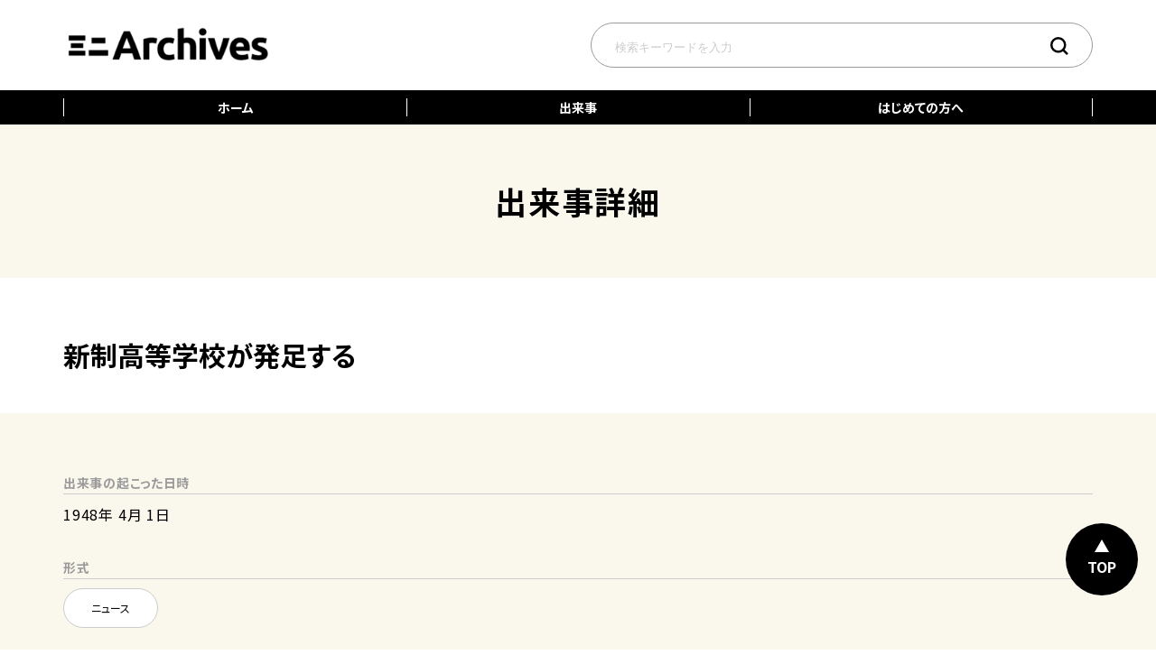

--- FILE ---
content_type: text/html; charset=UTF-8
request_url: https://mini-archives.net/scene/scene-0-1648.html
body_size: 6354
content:
<!DOCTYPE HTML>
<html lang="ja">
<head prefix="og: http://ogp.me/ns# fb: http://ogp.me/ns/fb# article: http://ogp.me/ns/article#">
<meta charset="utf-8">
<meta name="viewport" content="width=device-width, initial-scale=1.0, minimum-scale=1.0, maximum-scale=1.0, user-scalable=yes">

<link rel="preconnect" href="https://fonts.googleapis.com">
<link rel="preconnect" href="https://fonts.gstatic.com" crossorigin>
<link href="https://fonts.googleapis.com/css2?family=Noto+Sans+JP:wght@400;700&display=swap" rel="stylesheet">


<meta http-equiv="X-UA-Compatible" content="ie=edge">
<meta name="format-detection" content="telephone=no">

<meta property="og:site_name" content="ミニ アーカイブス">
<meta name="apple-mobile-web-app-title" content="ミニ アーカイブス">


<meta name="description" content="業界および社会一般の情勢などの年表">
<meta property="og:description" content="業界および社会一般の情勢などの年表">
<meta property="og:title" content="新制高等学校が発足する | ミニ アーカイブス">
<meta property="og:type" content="article">
<meta property="og:url" content="https://mini-archives.net/scene/scene-0-1648.html">
<meta property="og:image" content="https://mini-archives.net/wp-content/themes/tegakari/image/share/ogp.png">
<meta name="twitter:image:src" content="https://mini-archives.net/wp-content/themes/tegakari/image/share/ogp.png">
<meta name="twitter:card" content="summary_large_image">



<meta property="fb:app_id" content="">
<meta property="og:locale" content="ja_JP">
<title>新制高等学校が発足する  |  ミニ アーカイブス</title>
<meta name='robots' content='max-image-preview:large' />
<link rel='stylesheet' id='wp-block-library-css' href='https://mini-archives.net/wp-includes/css/dist/block-library/style.min.css?ver=6.4.7' type='text/css' media='all' />
<style id='safe-svg-svg-icon-style-inline-css' type='text/css'>
.safe-svg-cover{text-align:center}.safe-svg-cover .safe-svg-inside{display:inline-block;max-width:100%}.safe-svg-cover svg{height:100%;max-height:100%;max-width:100%;width:100%}

</style>
<style id='global-styles-inline-css' type='text/css'>
body{--wp--preset--color--black: #000000;--wp--preset--color--cyan-bluish-gray: #abb8c3;--wp--preset--color--white: #ffffff;--wp--preset--color--pale-pink: #f78da7;--wp--preset--color--vivid-red: #cf2e2e;--wp--preset--color--luminous-vivid-orange: #ff6900;--wp--preset--color--luminous-vivid-amber: #fcb900;--wp--preset--color--light-green-cyan: #7bdcb5;--wp--preset--color--vivid-green-cyan: #00d084;--wp--preset--color--pale-cyan-blue: #8ed1fc;--wp--preset--color--vivid-cyan-blue: #0693e3;--wp--preset--color--vivid-purple: #9b51e0;--wp--preset--color--c-white: #FFF;--wp--preset--color--c-off-white: #EBEBEB;--wp--preset--color--c-gray: #CCC;--wp--preset--color--c-silver: #868686;--wp--preset--color--c-black: #000;--wp--preset--color--c-red: #BF5A11;--wp--preset--color--c-blue: #334D91;--wp--preset--color--c-off-blue: #DCE2F0;--wp--preset--color--c-yellow: #ffc746;--wp--preset--gradient--vivid-cyan-blue-to-vivid-purple: linear-gradient(135deg,rgba(6,147,227,1) 0%,rgb(155,81,224) 100%);--wp--preset--gradient--light-green-cyan-to-vivid-green-cyan: linear-gradient(135deg,rgb(122,220,180) 0%,rgb(0,208,130) 100%);--wp--preset--gradient--luminous-vivid-amber-to-luminous-vivid-orange: linear-gradient(135deg,rgba(252,185,0,1) 0%,rgba(255,105,0,1) 100%);--wp--preset--gradient--luminous-vivid-orange-to-vivid-red: linear-gradient(135deg,rgba(255,105,0,1) 0%,rgb(207,46,46) 100%);--wp--preset--gradient--very-light-gray-to-cyan-bluish-gray: linear-gradient(135deg,rgb(238,238,238) 0%,rgb(169,184,195) 100%);--wp--preset--gradient--cool-to-warm-spectrum: linear-gradient(135deg,rgb(74,234,220) 0%,rgb(151,120,209) 20%,rgb(207,42,186) 40%,rgb(238,44,130) 60%,rgb(251,105,98) 80%,rgb(254,248,76) 100%);--wp--preset--gradient--blush-light-purple: linear-gradient(135deg,rgb(255,206,236) 0%,rgb(152,150,240) 100%);--wp--preset--gradient--blush-bordeaux: linear-gradient(135deg,rgb(254,205,165) 0%,rgb(254,45,45) 50%,rgb(107,0,62) 100%);--wp--preset--gradient--luminous-dusk: linear-gradient(135deg,rgb(255,203,112) 0%,rgb(199,81,192) 50%,rgb(65,88,208) 100%);--wp--preset--gradient--pale-ocean: linear-gradient(135deg,rgb(255,245,203) 0%,rgb(182,227,212) 50%,rgb(51,167,181) 100%);--wp--preset--gradient--electric-grass: linear-gradient(135deg,rgb(202,248,128) 0%,rgb(113,206,126) 100%);--wp--preset--gradient--midnight: linear-gradient(135deg,rgb(2,3,129) 0%,rgb(40,116,252) 100%);--wp--preset--font-size--small: 12px;--wp--preset--font-size--medium: 18px;--wp--preset--font-size--large: 21px;--wp--preset--font-size--x-large: 42px;--wp--preset--font-size--normal: 15px;--wp--preset--spacing--20: 0.44rem;--wp--preset--spacing--30: 0.67rem;--wp--preset--spacing--40: 1rem;--wp--preset--spacing--50: 1.5rem;--wp--preset--spacing--60: 2.25rem;--wp--preset--spacing--70: 3.38rem;--wp--preset--spacing--80: 5.06rem;--wp--preset--shadow--natural: 6px 6px 9px rgba(0, 0, 0, 0.2);--wp--preset--shadow--deep: 12px 12px 50px rgba(0, 0, 0, 0.4);--wp--preset--shadow--sharp: 6px 6px 0px rgba(0, 0, 0, 0.2);--wp--preset--shadow--outlined: 6px 6px 0px -3px rgba(255, 255, 255, 1), 6px 6px rgba(0, 0, 0, 1);--wp--preset--shadow--crisp: 6px 6px 0px rgba(0, 0, 0, 1);}body { margin: 0;--wp--style--global--content-size: 1140px;--wp--style--global--wide-size: ; }.wp-site-blocks > .alignleft { float: left; margin-right: 2em; }.wp-site-blocks > .alignright { float: right; margin-left: 2em; }.wp-site-blocks > .aligncenter { justify-content: center; margin-left: auto; margin-right: auto; }:where(.is-layout-flex){gap: 0.5em;}:where(.is-layout-grid){gap: 0.5em;}body .is-layout-flow > .alignleft{float: left;margin-inline-start: 0;margin-inline-end: 2em;}body .is-layout-flow > .alignright{float: right;margin-inline-start: 2em;margin-inline-end: 0;}body .is-layout-flow > .aligncenter{margin-left: auto !important;margin-right: auto !important;}body .is-layout-constrained > .alignleft{float: left;margin-inline-start: 0;margin-inline-end: 2em;}body .is-layout-constrained > .alignright{float: right;margin-inline-start: 2em;margin-inline-end: 0;}body .is-layout-constrained > .aligncenter{margin-left: auto !important;margin-right: auto !important;}body .is-layout-constrained > :where(:not(.alignleft):not(.alignright):not(.alignfull)){max-width: var(--wp--style--global--content-size);margin-left: auto !important;margin-right: auto !important;}body .is-layout-constrained > .alignwide{max-width: var(--wp--style--global--wide-size);}body .is-layout-flex{display: flex;}body .is-layout-flex{flex-wrap: wrap;align-items: center;}body .is-layout-flex > *{margin: 0;}body .is-layout-grid{display: grid;}body .is-layout-grid > *{margin: 0;}body{padding-top: 0px;padding-right: 0px;padding-bottom: 0px;padding-left: 0px;}a:where(:not(.wp-element-button)){text-decoration: none;}.wp-element-button, .wp-block-button__link{background-color: #32373c;border-width: 0;color: #fff;font-family: inherit;font-size: inherit;line-height: inherit;padding: calc(0.667em + 2px) calc(1.333em + 2px);text-decoration: none;}.has-black-color{color: var(--wp--preset--color--black) !important;}.has-cyan-bluish-gray-color{color: var(--wp--preset--color--cyan-bluish-gray) !important;}.has-white-color{color: var(--wp--preset--color--white) !important;}.has-pale-pink-color{color: var(--wp--preset--color--pale-pink) !important;}.has-vivid-red-color{color: var(--wp--preset--color--vivid-red) !important;}.has-luminous-vivid-orange-color{color: var(--wp--preset--color--luminous-vivid-orange) !important;}.has-luminous-vivid-amber-color{color: var(--wp--preset--color--luminous-vivid-amber) !important;}.has-light-green-cyan-color{color: var(--wp--preset--color--light-green-cyan) !important;}.has-vivid-green-cyan-color{color: var(--wp--preset--color--vivid-green-cyan) !important;}.has-pale-cyan-blue-color{color: var(--wp--preset--color--pale-cyan-blue) !important;}.has-vivid-cyan-blue-color{color: var(--wp--preset--color--vivid-cyan-blue) !important;}.has-vivid-purple-color{color: var(--wp--preset--color--vivid-purple) !important;}.has-c-white-color{color: var(--wp--preset--color--c-white) !important;}.has-c-off-white-color{color: var(--wp--preset--color--c-off-white) !important;}.has-c-gray-color{color: var(--wp--preset--color--c-gray) !important;}.has-c-silver-color{color: var(--wp--preset--color--c-silver) !important;}.has-c-black-color{color: var(--wp--preset--color--c-black) !important;}.has-c-red-color{color: var(--wp--preset--color--c-red) !important;}.has-c-blue-color{color: var(--wp--preset--color--c-blue) !important;}.has-c-off-blue-color{color: var(--wp--preset--color--c-off-blue) !important;}.has-c-yellow-color{color: var(--wp--preset--color--c-yellow) !important;}.has-black-background-color{background-color: var(--wp--preset--color--black) !important;}.has-cyan-bluish-gray-background-color{background-color: var(--wp--preset--color--cyan-bluish-gray) !important;}.has-white-background-color{background-color: var(--wp--preset--color--white) !important;}.has-pale-pink-background-color{background-color: var(--wp--preset--color--pale-pink) !important;}.has-vivid-red-background-color{background-color: var(--wp--preset--color--vivid-red) !important;}.has-luminous-vivid-orange-background-color{background-color: var(--wp--preset--color--luminous-vivid-orange) !important;}.has-luminous-vivid-amber-background-color{background-color: var(--wp--preset--color--luminous-vivid-amber) !important;}.has-light-green-cyan-background-color{background-color: var(--wp--preset--color--light-green-cyan) !important;}.has-vivid-green-cyan-background-color{background-color: var(--wp--preset--color--vivid-green-cyan) !important;}.has-pale-cyan-blue-background-color{background-color: var(--wp--preset--color--pale-cyan-blue) !important;}.has-vivid-cyan-blue-background-color{background-color: var(--wp--preset--color--vivid-cyan-blue) !important;}.has-vivid-purple-background-color{background-color: var(--wp--preset--color--vivid-purple) !important;}.has-c-white-background-color{background-color: var(--wp--preset--color--c-white) !important;}.has-c-off-white-background-color{background-color: var(--wp--preset--color--c-off-white) !important;}.has-c-gray-background-color{background-color: var(--wp--preset--color--c-gray) !important;}.has-c-silver-background-color{background-color: var(--wp--preset--color--c-silver) !important;}.has-c-black-background-color{background-color: var(--wp--preset--color--c-black) !important;}.has-c-red-background-color{background-color: var(--wp--preset--color--c-red) !important;}.has-c-blue-background-color{background-color: var(--wp--preset--color--c-blue) !important;}.has-c-off-blue-background-color{background-color: var(--wp--preset--color--c-off-blue) !important;}.has-c-yellow-background-color{background-color: var(--wp--preset--color--c-yellow) !important;}.has-black-border-color{border-color: var(--wp--preset--color--black) !important;}.has-cyan-bluish-gray-border-color{border-color: var(--wp--preset--color--cyan-bluish-gray) !important;}.has-white-border-color{border-color: var(--wp--preset--color--white) !important;}.has-pale-pink-border-color{border-color: var(--wp--preset--color--pale-pink) !important;}.has-vivid-red-border-color{border-color: var(--wp--preset--color--vivid-red) !important;}.has-luminous-vivid-orange-border-color{border-color: var(--wp--preset--color--luminous-vivid-orange) !important;}.has-luminous-vivid-amber-border-color{border-color: var(--wp--preset--color--luminous-vivid-amber) !important;}.has-light-green-cyan-border-color{border-color: var(--wp--preset--color--light-green-cyan) !important;}.has-vivid-green-cyan-border-color{border-color: var(--wp--preset--color--vivid-green-cyan) !important;}.has-pale-cyan-blue-border-color{border-color: var(--wp--preset--color--pale-cyan-blue) !important;}.has-vivid-cyan-blue-border-color{border-color: var(--wp--preset--color--vivid-cyan-blue) !important;}.has-vivid-purple-border-color{border-color: var(--wp--preset--color--vivid-purple) !important;}.has-c-white-border-color{border-color: var(--wp--preset--color--c-white) !important;}.has-c-off-white-border-color{border-color: var(--wp--preset--color--c-off-white) !important;}.has-c-gray-border-color{border-color: var(--wp--preset--color--c-gray) !important;}.has-c-silver-border-color{border-color: var(--wp--preset--color--c-silver) !important;}.has-c-black-border-color{border-color: var(--wp--preset--color--c-black) !important;}.has-c-red-border-color{border-color: var(--wp--preset--color--c-red) !important;}.has-c-blue-border-color{border-color: var(--wp--preset--color--c-blue) !important;}.has-c-off-blue-border-color{border-color: var(--wp--preset--color--c-off-blue) !important;}.has-c-yellow-border-color{border-color: var(--wp--preset--color--c-yellow) !important;}.has-vivid-cyan-blue-to-vivid-purple-gradient-background{background: var(--wp--preset--gradient--vivid-cyan-blue-to-vivid-purple) !important;}.has-light-green-cyan-to-vivid-green-cyan-gradient-background{background: var(--wp--preset--gradient--light-green-cyan-to-vivid-green-cyan) !important;}.has-luminous-vivid-amber-to-luminous-vivid-orange-gradient-background{background: var(--wp--preset--gradient--luminous-vivid-amber-to-luminous-vivid-orange) !important;}.has-luminous-vivid-orange-to-vivid-red-gradient-background{background: var(--wp--preset--gradient--luminous-vivid-orange-to-vivid-red) !important;}.has-very-light-gray-to-cyan-bluish-gray-gradient-background{background: var(--wp--preset--gradient--very-light-gray-to-cyan-bluish-gray) !important;}.has-cool-to-warm-spectrum-gradient-background{background: var(--wp--preset--gradient--cool-to-warm-spectrum) !important;}.has-blush-light-purple-gradient-background{background: var(--wp--preset--gradient--blush-light-purple) !important;}.has-blush-bordeaux-gradient-background{background: var(--wp--preset--gradient--blush-bordeaux) !important;}.has-luminous-dusk-gradient-background{background: var(--wp--preset--gradient--luminous-dusk) !important;}.has-pale-ocean-gradient-background{background: var(--wp--preset--gradient--pale-ocean) !important;}.has-electric-grass-gradient-background{background: var(--wp--preset--gradient--electric-grass) !important;}.has-midnight-gradient-background{background: var(--wp--preset--gradient--midnight) !important;}.has-small-font-size{font-size: var(--wp--preset--font-size--small) !important;}.has-medium-font-size{font-size: var(--wp--preset--font-size--medium) !important;}.has-large-font-size{font-size: var(--wp--preset--font-size--large) !important;}.has-x-large-font-size{font-size: var(--wp--preset--font-size--x-large) !important;}.has-normal-font-size{font-size: var(--wp--preset--font-size--normal) !important;}
.wp-block-navigation a:where(:not(.wp-element-button)){color: inherit;}
:where(.wp-block-post-template.is-layout-flex){gap: 1.25em;}:where(.wp-block-post-template.is-layout-grid){gap: 1.25em;}
:where(.wp-block-columns.is-layout-flex){gap: 2em;}:where(.wp-block-columns.is-layout-grid){gap: 2em;}
.wp-block-pullquote{line-height: 1.6;}
.wp-block-button .wp-block-button__link{color: #fff;}
</style>
<link rel='stylesheet' id='wp-pagenavi-css' href='https://mini-archives.net/wp-content/plugins/wp-pagenavi/pagenavi-css.css?ver=2.70' type='text/css' media='all' />
<link rel='stylesheet' id='html5reset-css' href='https://mini-archives.net/wp-content/themes/tegakari/css/html5reset.css?ver=20231108445' type='text/css' media='all' />
<link rel='stylesheet' id='style-css' href='https://mini-archives.net/wp-content/themes/tegakari/style.css?ver=20240301133' type='text/css' media='all' />
<link rel='stylesheet' id='fancybox-css' href='https://mini-archives.net/wp-content/themes/tegakari/css/jquery.fancybox.min.css?ver=20231108445' type='text/css' media='all' />
<link rel='stylesheet' id='slick-css-css' href='https://mini-archives.net/wp-content/themes/tegakari/css/slick/slick.css?ver=20231108445' type='text/css' media='all' />
<link rel='stylesheet' id='slick-theme-css-css' href='https://mini-archives.net/wp-content/themes/tegakari/css/slick/slick-theme.css?ver=20231108445' type='text/css' media='all' />
<script type="text/javascript" src="https://mini-archives.net/wp-includes/js/jquery/jquery.min.js?ver=3.7.1" id="jquery-core-js"></script>
<script type="text/javascript" src="https://mini-archives.net/wp-includes/js/jquery/jquery-migrate.min.js?ver=3.4.1" id="jquery-migrate-js"></script>
<link rel="icon" href="https://mini-archives.net/wp-content/uploads/2024/02/cropped-32-logomark-32x32.png" sizes="32x32" />
<link rel="icon" href="https://mini-archives.net/wp-content/uploads/2024/02/cropped-32-logomark-192x192.png" sizes="192x192" />
<link rel="apple-touch-icon" href="https://mini-archives.net/wp-content/uploads/2024/02/cropped-32-logomark-180x180.png" />
<meta name="msapplication-TileImage" content="https://mini-archives.net/wp-content/uploads/2024/02/cropped-32-logomark-270x270.png" />
</head>

<body id="scene-single" class="scene-template-default single single-scene postid-4966" >

<div id="global-area-sp">
  <div id="global-area-sp__inner">
    <div id="identity-area-sp">
      <a href="https://mini-archives.net/" title="ミニ アーカイブス">
              <img src="https://mini-archives.net/wp-content/uploads/2024/02/cropped-32-logotype_en-1.png" alt="ミニ アーカイブス">
            </a>
    </div>
    <nav id="nav-global-sp-outer" class="menu-menu-1-container"><ul id="nav-global-sp" class="nav-global-sp"><li id="menu-item-6691" class="menu-item menu-item-type-custom menu-item-object-custom menu-item-home menu-item-6691"><a href="http://mini-archives.net/">ホーム</a></li>
<li id="menu-item-144" class="menu-item menu-item-type-post_type_archive menu-item-object-scene menu-item-144"><a href="https://mini-archives.net/scene/">出来事</a></li>
<li id="menu-item-6692" class="menu-item menu-item-type-post_type menu-item-object-page menu-item-6692"><a href="https://mini-archives.net/guide/">はじめての方へ</a></li>
</ul></nav>    <div id="menu-button-sp">
      <div id="menu-button--close">閉じる</div>
    </div>
  </div>
</div>
<div id="sp-menu">
  <div id="sp-search-area">
    <form role="search" method="get" id="sp-search-form" action="https://mini-archives.net/result/">
      <ul id="sp-search-list">
        <li id="sp-search-list--keyword"><input type="text" name="search-keyword" placeholder="検索キーワードを入力" id="sp-search-keyword"></li>
        <li id="sp-search-list--submit"><button id="sp-search-submit"><img src="https://mini-archives.net/wp-content/themes/tegakari/image/share/icon-search-w.svg" alt="検索する"></button></li>
      </ul>
    </form>
  </div>
  <div id="menu-button__outer">
    <div id="menu-button">
      <span class="menu--line--top menu--line"></span>
      <span class="menu--line--middle menu--line"></span>
      <span class="menu--line--bottom menu--line"></span>
    </div>
  </div>
</div>
<div id="mainScroll">
  <header id="header">
    <div id="header-top">
      <div id="header-top__inner">
        <div id="identity-area">
          <a href="https://mini-archives.net/" title="ミニ アーカイブス">
                          <img src="https://mini-archives.net/wp-content/uploads/2024/02/cropped-32-logotype_en-1.png" alt="ミニ アーカイブス">
                        </a>        </div>
        <form role="search" method="get" id="search-form" action="https://mini-archives.net/result/">
          <ul id="search-area">
              <li id="search-area--keyword"><input type="text" name="search-keyword" placeholder="検索キーワードを入力" id="search-keyword"></li>
              <li id="search-area--submit"><button id="search-submit"><img src="https://mini-archives.net/wp-content/themes/tegakari/image/share/icon-search.svg" alt="検索する"></button></li>
          </ul>
        </form>
      </div>
    </div>
  </header>
  <div id="global-area">
    <div id="global-area__inner">
      <nav id="nav-global-outer" class="menu-menu-1-container"><ul id="nav-global" class="nav-global"><li class="menu-item menu-item-type-custom menu-item-object-custom menu-item-home menu-item-6691"><a href="http://mini-archives.net/">ホーム</a></li>
<li class="menu-item menu-item-type-post_type_archive menu-item-object-scene menu-item-144"><a href="https://mini-archives.net/scene/">出来事</a></li>
<li class="menu-item menu-item-type-post_type menu-item-object-page menu-item-6692"><a href="https://mini-archives.net/guide/">はじめての方へ</a></li>
</ul></nav>    </div>
  </div>
  <div id="contents-area">
    <div id="contents-area__inner">

      <div id="scene-detail-h1">
        <div id="scene-detail-h1__inner">
          <h1 id="scene-detail-h1--title">出来事詳細</h1>
        </div>
      </div>
      <main>
        <div id="main-area">
          <div id="main-area__inner">
            <div id="scene-detail--titlearea">
              <h2 id="scene-detail--title">新制高等学校が発足する</h2>
            </div>
            <div id="scene-detail-content" class="scene-detail-content">
              <div id="scene-detail-content__inner" class="scene-detail-content__inner">
                <dl class="scene-detail--date">
                  <dt>出来事の起こった日時</dt>
                  <dd>1948年 4月 1日</dd>
                </dl>
                    <dl class="scene-detail--figure">
                  <dt>形式</dt>
                  <dd><a href="https://mini-archives.net/figure/news/" title="ニュース一覧へ">ニュース</a></dd>
                </dl>
                <dl class="scene-detail--matter">
                  <dt>内容</dt>
                  <dd><a href="https://mini-archives.net/matter/society/" title="社会一般一覧へ">社会一般</a></dd>
                </dl>
                <dl class="scene-detail--time">
                  <dt>年代</dt>
                  <dd><a href="https://mini-archives.net/time/1940s/" title="1940年代一覧へ">1940年代</a></dd>
                </dl>
                <dl class="scene-detail--remark">
                  <dt>資料ID</dt>
                  <dd>scene-0-1648</dd>
                </dl>
                <dl class="scene-detail--description">
                  <dt>説明文</dt>
                  <dd><p>教育</p>
</dd>
                </dl>
                <dl class="scene-detail--source">
                  <dt>出展</dt>
                  <dd>岩波デジタル歴史年表</dd>
                </dl>
              </div>
            </div><!-- / .main-wpcontent -->
          </div><!-- / .main-area-inner -->
        </div><!-- / #main-area -->
      </main>
     </div><!-- / #contents-area-inner -->
  </div><!-- / #contents-area -->

  <footer id="footer">
    <div id="footer__inner">
      <div id="footer-logo">
        <a href="https://mini-archives.net/" title="ミニ アーカイブス">
                  <img src="https://mini-archives.net/wp-content/uploads/2024/02/cropped-32-logotype_en-1.png" alt="ミニ アーカイブス">
                </a>
      </div>
      <div id="footer-nav">
        <nav id="footer-nav--list-outer" class="menu-menu2-container"><ul id="footer-nav--list" class=""><li id="menu-item-1131" class="menu-item menu-item-type-post_type menu-item-object-page menu-item-1131"><a href="https://mini-archives.net/guide/">はじめての方へ</a></li>
<li id="menu-item-1130" class="menu-item menu-item-type-post_type menu-item-object-page menu-item-1130"><a href="https://mini-archives.net/terms/">利用規約</a></li>
<li id="menu-item-1129" class="menu-item menu-item-type-post_type menu-item-object-page menu-item-1129"><a href="https://mini-archives.net/privacy/">プライバシーポリシー</a></li>
</ul></nav>      </div>
    </div>
    <div id="copyright">&copy; 2025 <a href="https://mini-archives.net/">ミニ アーカイブス</a>.</div>
  </footer>
  <div id="pagetop">TOP</div>

</div><!--/mainScroll-->

<script type="text/javascript" src="https://mini-archives.net/wp-content/themes/tegakari/js/common.js?ver=20231213444" id="commonjs-js"></script>
<script type="text/javascript" src="https://mini-archives.net/wp-content/themes/tegakari/js/jquery.fancybox.min.js?ver=20231108447" id="fancybox-js"></script>
<script type="text/javascript" id="fancybox-js-after">
/* <![CDATA[ */
jQuery(function ($) {
  $(function(){
    $( ' .wp-block-image a[href$=".jpg"] , .wp-block-image a[href$=".png"] , .wp-block-image a[href$=".gif"] , .wp-block-image a[href$=".webp"] ' ).attr({
      'data-fancybox': ''
    });
  });
  $(function(){
    $( ' .wp-block-gallery a[href$=".jpg"] , .wp-block-gallery a[href$=".png"] , .wp-block-gallery a[href$=".gif"] , .wp-block-gallery a[href$=".webp"] ' ).attr({
      'data-fancybox': 'images'
    });
  });
  $(function(){
    $( ' .wp-block-image a[href^="https://youtu.be/"] ' ).attr({
      'data-fancybox': ''
    });
  });
});
/* ]]> */
</script>
<script type="text/javascript" src="https://mini-archives.net/wp-content/themes/tegakari/js/slick.min.js?ver=20231108447" id="slick-js-js"></script>
<script type="text/javascript" id="slick-js-js-after">
/* <![CDATA[ */
    
jQuery(function ($) {
  $(function(){
    $('#scene-detail--slide').slick({
      // アクセシビリティ。左右ボタンで画像の切り替えをできるかどうか // true 
      accessibility: false,
      // 自動再生。trueで自動再生される。// false
      autoplay: true,
      // 自動再生で切り替えをする時間 //3000
      //autoplaySpeed: 3000,
      // 自動再生や左右の矢印でスライドするスピード //500
      //speed: 3000,
      // 自動再生時にスライドのエリアにマウスオンで一時停止するかどうか //true
      pauseOnHover: false,
      // 自動再生時にドットにマウスオンで一時停止するかどうか //false
      //pauseOnDotsHover: true,
      // 切り替えのアニメーション。ease,linear,ease-in,ease-out,ease-in-out //ease
      //cssEase: 'ease-in-out',
      // 画像下のドット（ページ送り）を表示 //false
      dots: true,
      // ドットのclass名をつける //slick-dots
      //dotsClass: 'dot-class',
      // ドラッグができるかどうか //true
      //draggable: true,
      // 切り替え時のフェードイン設定。//false
      fade: true,
      // 左右の次へ、前へボタンを表示するかどうか //true
      arrows: false,
      // 無限スクロールにするかどうか。最後の画像の次は最初の画像が表示される。 //true
      //infinite: true,
      // 最初のスライダーの位置 //0
      //initialSlide: 0,
      // 画像の遅延表示。‘ondemand’スライド時　or'progressive'ページ読み込み時 //ondemand　<img data-lazy="1.jpg">
      //lazyLoad: ‘ondemand’,
      // スライドのエリアに画像がいくつ表示されるかを指定 //1
      //slidesToShow: 1,
      // 一度にスライドする数 //1
      // slidesToScroll: 1,
      // タッチスワイプに対応するかどうか //true
      //swipe: true,
      // 縦方向へのスライド //false
      //vertical: false,
      // 表示中の画像を中央へ //false
      //centerMode: true,
      // 中央のpadding //50px
      centerPadding: '0',
      //asNavFor: '#top-slide--tmb'
    });



  });
});
/* ]]> */
</script>
<script type="text/javascript" src="https://mini-archives.net/wp-includes/js/imagesloaded.min.js?ver=5.0.0" id="imagesloaded-js"></script>
<script type="text/javascript" src="https://mini-archives.net/wp-includes/js/masonry.min.js?ver=4.2.2" id="masonry-js"></script>
</body>
</html>

--- FILE ---
content_type: text/css
request_url: https://mini-archives.net/wp-content/themes/tegakari/style.css?ver=20240301133
body_size: 17629
content:
@charset "UTF-8";
/*!
Theme Name: tegakari
Theme URI:
Author: 
Author URI: 
Description: TEGAKARI
Version: 1.0
License: 
License URI:
Tags:

◆00：基本設定
◆10：レイアウト設定
 ◆11 ボディー 
 ◆12 ヘッダー 
 ◆13 グローバルナビ 
 ◆14 キービジュアル 
 ◆15 コンテンツ 
 ◆16 トピックパス 
 ◆17 メインコンテンツ 
 ◆18 サブコンテンツ 
 ◆19 フッター 
 ◆20 サイドバーメニュー 
◆40：各コンテンツ
◆70：WordPress専用
◆80：絶対表記
◆90：プリント用
*/
/* CSS Document */
/* line 33, style.scss */
html {
  font: 10px/1.625 "Noto Sans JP", "游ゴシック", YuGothic, "ヒラギノ角ゴ Pro", "Hiragino Kaku Gothic Pro", "メイリオ", "Meiryo", sans-serif;
  /* 基本文字設定 */
  *font-size: small;
  /* Win IE7およびWin IE6標準準拠モード向け */
  *font: x-small;
  /* Win IE 5-5.5､6(後方互換モード)向け */
  letter-spacing: 0;
  background-color: #FFF;
  color: #000;
  font-weight: 400; }

/*==============================================
◆00：基本設定
==============================================*/
/* web-font icon 読み込み */
@font-face {
  font-family: 'icomoon';
  font-weight: normal;
  font-style: normal;
  src: url("font/icomoon/fonts/icomoon.eot?tvokyj");
  src: url("font/icomoon/fonts/icomoon.eot?tvokyj#iefix") format("embedded-opentype"), url("font/icomoon/fonts/icomoon.ttf?tvokyj") format("truetype"), url("font/icomoon/fonts/icomoon.woff?tvokyj") format("woff"), url("font/icomoon/fonts/icomoon.svg?tvokyj#icomoon") format("svg"); }
/* line 18, _common.scss */
[class^="icon-"], [class*=" icon-"] {
  font-family: 'icomoon';
  font-style: normal;
  font-weight: normal;
  font-variant: normal;
  speak: none;
  text-transform: none;
  line-height: 1;
  -webkit-font-smoothing: antialiased;
  -moz-osx-font-smoothing: grayscale; }

/* line 31, _common.scss */
* {
  outline: none; }

/*リンク*/
/* line 35, _common.scss */
a {
  color: #334D91;
  outline: none;
  text-decoration: none;
  transition: all 300ms ease-in-out; }
  /* line 40, _common.scss */
  a[href^="tel:"] {
    pointer-events: none; }
    @media screen and (max-width: 600px) {
      /* line 40, _common.scss */
      a[href^="tel:"] {
        pointer-events: auto; } }
  /* line 46, _common.scss */
  a:after {
    text-decoration: none; }
  /* line 51, _common.scss */
  a:hover, a:focus {
    color: #334D91;
    opacity: 0.8; }
    /* line 55, _common.scss */
    a:hover img, a:focus img {
      opacity: 0.8; }
  /* line 60, _common.scss */
  a img {
    background: url(image/share/transparent.png);
    transition: opacity 300ms ease-in-out; }
  /* line 64, _common.scss */
  .main-wpcontent a {
    color: #334D91;
    text-decoration: underline; }
  /* line 77, _common.scss */
  a.link-pdf:after {
    display: inline-block;
    font-family: 'icomoon';
    font-size: 10px;
    text-decoration: none;
    vertical-align: top;
    margin-left: 0.5em;
    content: "\e023";
    color: #a00; }
  /* line 84, _common.scss */
  a.link-doc:after {
    display: inline-block;
    font-family: 'icomoon';
    font-size: 10px;
    text-decoration: none;
    vertical-align: top;
    margin-left: 0.5em;
    content: "\e024";
    color: #00a; }
  /* line 91, _common.scss */
  a.link-xls:after {
    display: inline-block;
    font-family: 'icomoon';
    font-size: 10px;
    text-decoration: none;
    vertical-align: top;
    margin-left: 0.5em;
    content: "\e022";
    color: #0a0; }

/*--見出し--*/
/* line 107, _common.scss */
#main-h1,
#scene-detail-h1 {
  position: relative;
  width: 100%;
  margin: 0 auto 60px;
  padding: 0;
  box-sizing: border-box;
  background-color: #FAF7ED; }
  @media screen and (max-width: 600px) {
    /* line 107, _common.scss */
    #main-h1,
    #scene-detail-h1 {
      margin-bottom: 8vw; } }
  /* line 120, _common.scss */
  #main-h1__inner,
  #scene-detail-h1__inner {
    width: 1140px;
    box-sizing: border-box;
    padding: 0 30px;
    margin: 0 auto; }
    @media screen and (max-width: 1200px) {
      /* line 120, _common.scss */
      #main-h1__inner,
      #scene-detail-h1__inner {
        width: auto; } }
    @media screen and (max-width: 600px) {
      /* line 120, _common.scss */
      #main-h1__inner,
      #scene-detail-h1__inner {
        padding: 0 8vw; } }
  /* line 132, _common.scss */
  #main-h1--title,
  #scene-detail-h1--title {
    display: flex;
    justify-content: center;
    align-items: center;
    align-content: center;
    font-size: 35px;
    font-weight: 800;
    line-height: 1.429;
    letter-spacing: 0.05em;
    text-align: center;
    margin: 0;
    padding: 60px 0;
    color: #000; }
    @media screen and (max-width: 600px) {
      /* line 132, _common.scss */
      #main-h1--title,
      #scene-detail-h1--title {
        font-size: 8vw; } }

/* line 194, _common.scss */
.main-wpcontent h2 {
  position: relative;
  font-size: 24px;
  font-weight: 800;
  line-height: 1.5;
  letter-spacing: 0;
  text-align: justify;
  text-justify: inter-ideograph;
  margin: 80px 0 20px;
  padding: 0 0 15px;
  border-bottom: 2px solid #9B9B9B;
  box-sizing: border-box; }
  @media screen and (max-width: 600px) {
    /* line 194, _common.scss */
    .main-wpcontent h2 {
      font-size: 6.4vw;
      margin-top: 21.333vw;
      margin-bottom: 5.333vw;
      padding: 0 0 4vw; } }
  /* line 217, _common.scss */
  .main-wpcontent h2.has-text-align-left {
    text-align: justify;
    text-justify: inter-ideograph; }
  /* line 220, _common.scss */
  .main-wpcontent h2.has-text-align-center {
    text-align: center; }
  /* line 223, _common.scss */
  .main-wpcontent h2.has-text-align-right {
    text-align: right; }

/* line 240, _common.scss */
.main-wpcontent h3 {
  font-size: 24px;
  font-weight: 800;
  line-height: 1.5;
  letter-spacing: 0;
  text-align: justify;
  text-justify: inter-ideograph;
  margin: 80px 0 20px;
  padding: 20px 30px;
  border: 2px solid #9B9B9B;
  border-radius: 20px; }
  @media screen and (max-width: 600px) {
    /* line 240, _common.scss */
    .main-wpcontent h3 {
      font-size: 6.4vw;
      margin-top: 21.333vw;
      margin-bottom: 5.333vw;
      padding: 5.333vw 8vw; } }
  /* line 258, _common.scss */
  .main-wpcontent h3.has-text-align-left {
    text-align: justify;
    text-justify: inter-ideograph; }
  /* line 261, _common.scss */
  .main-wpcontent h3.has-text-align-center {
    text-align: center; }
  /* line 264, _common.scss */
  .main-wpcontent h3.has-text-align-right {
    text-align: right; }

/* line 270, _common.scss */
.main-wpcontent h4 {
  position: relative;
  font-size: 20px;
  font-weight: 800;
  line-height: 1.7;
  letter-spacing: 0;
  text-align: justify;
  text-justify: inter-ideograph;
  margin: 80px 0 20px;
  padding: 0 0 0 20px;
  border-left: 10px solid #9B9B9B; }
  @media screen and (max-width: 600px) {
    /* line 270, _common.scss */
    .main-wpcontent h4 {
      font-size: 4.8vw;
      margin-top: 21.333vw;
      margin-bottom: 5.333vw;
      padding-left: 5.333vw;
      border-left-width: 2.667vw; } }
  /* line 289, _common.scss */
  .main-wpcontent h4.has-text-align-left {
    text-align: justify;
    text-justify: inter-ideograph; }
  /* line 292, _common.scss */
  .main-wpcontent h4.has-text-align-center {
    text-align: center; }
  /* line 295, _common.scss */
  .main-wpcontent h4.has-text-align-right {
    text-align: right; }

/* line 312, _common.scss */
.main-wpcontent h5 {
  position: relative;
  font-size: 20px;
  font-weight: 800;
  line-height: 1.7;
  letter-spacing: 0;
  text-align: justify;
  text-justify: inter-ideograph;
  margin: 80px 0 20px;
  padding: 0; }
  @media screen and (max-width: 600px) {
    /* line 312, _common.scss */
    .main-wpcontent h5 {
      font-size: 5.333vw;
      margin-top: 21.333vw;
      margin-bottom: 5.333vw; } }
  /* line 329, _common.scss */
  .main-wpcontent h5.has-text-align-left {
    text-align: justify;
    text-justify: inter-ideograph; }
  /* line 332, _common.scss */
  .main-wpcontent h5.has-text-align-center {
    text-align: center; }
  /* line 335, _common.scss */
  .main-wpcontent h5.has-text-align-right {
    text-align: right; }

/* line 341, _common.scss */
.main-wpcontent h6 {
  font-size: 18px;
  font-weight: 800;
  line-height: 1.889;
  letter-spacing: 0;
  text-align: justify;
  text-justify: inter-ideograph;
  margin: 80px 0 20px; }
  @media screen and (max-width: 600px) {
    /* line 341, _common.scss */
    .main-wpcontent h6 {
      font-size: 4.8vw;
      margin-top: 21.333vw;
      margin-bottom: 5.333vw; } }
  /* line 355, _common.scss */
  .main-wpcontent h6.has-text-align-left {
    text-align: justify;
    text-justify: inter-ideograph; }
  /* line 358, _common.scss */
  .main-wpcontent h6.has-text-align-center {
    text-align: center; }
  /* line 361, _common.scss */
  .main-wpcontent h6.has-text-align-right {
    text-align: right; }

/* line 367, _common.scss */
.main-wpcontent h2 + h3,
.main-wpcontent h2 + section > h3:first-child,
.main-wpcontent > h2:first-child,
.wp-block-group__inner-container > h2:first-child,
.wp-block-column > h2:first-child,
#main-archive-area + h2,
h2:first-child,
h2 + table {
  margin-top: 0; }

/* line 367, _common.scss */
.main-wpcontent h3 + h4,
.main-wpcontent h3 + section > h4:first-child,
.main-wpcontent > h3:first-child,
.wp-block-group__inner-container > h3:first-child,
.wp-block-column > h3:first-child,
#main-archive-area + h3,
h3:first-child,
h3 + table {
  margin-top: 0; }

/* line 367, _common.scss */
.main-wpcontent h4 + h5,
.main-wpcontent h4 + section > h5:first-child,
.main-wpcontent > h4:first-child,
.wp-block-group__inner-container > h4:first-child,
.wp-block-column > h4:first-child,
#main-archive-area + h4,
h4:first-child,
h4 + table {
  margin-top: 0; }

/* line 367, _common.scss */
.main-wpcontent h5 + h6,
.main-wpcontent h5 + section > h6:first-child,
.main-wpcontent > h5:first-child,
.wp-block-group__inner-container > h5:first-child,
.wp-block-column > h5:first-child,
#main-archive-area + h5,
h5:first-child,
h5 + table {
  margin-top: 0; }

/* line 367, _common.scss */
.main-wpcontent h6 + h7,
.main-wpcontent h6 + section > h7:first-child,
.main-wpcontent > h6:first-child,
.wp-block-group__inner-container > h6:first-child,
.wp-block-column > h6:first-child,
#main-archive-area + h6,
h6:first-child,
h6 + table {
  margin-top: 0; }

/* セクション */
/* line 379, _common.scss */
section {
  margin: 80px 0; }
  @media screen and (max-width: 600px) {
    /* line 379, _common.scss */
    section {
      margin-top: 21.333vw;
      margin-bottom: 21.333vw; } }
  /* line 385, _common.scss */
  section:first-child {
    margin-top: 0; }
  /* line 388, _common.scss */
  section:last-child {
    margin-bottom: 0; }
  /* line 393, _common.scss */
  section::after {
    content: "";
    display: block;
    clear: both;
    visibility: hidden;
    line-height: 0; }

/*--リスト--*/
/* line 403, _common.scss */
ul, ol, dl {
  list-style-type: none;
  text-align: justify;
  text-justify: inter-ideograph;
  margin: 30px 0;
  padding: 0; }
  @media screen and (max-width: 600px) {
    /* line 403, _common.scss */
    ul, ol, dl {
      margin: 8vw 0; } }

/* line 413, _common.scss */
.main-wpcontent ul > li dl, .main-wpcontent ul > li ul, .main-wpcontent ul > li ol, .main-wpcontent ol > li dl, .main-wpcontent ol > li ul, .main-wpcontent ol > li ol, dl dd dl, dl dd ul, dl dd ol {
  margin: 25px 0 0; }
  @media screen and (max-width: 600px) {
    /* line 413, _common.scss */
    .main-wpcontent ul > li dl, .main-wpcontent ul > li ul, .main-wpcontent ul > li ol, .main-wpcontent ol > li dl, .main-wpcontent ol > li ul, .main-wpcontent ol > li ol, dl dd dl, dl dd ul, dl dd ol {
      margin-top: 2.667vw; } }

/* line 422, _common.scss */
.main-wpcontent ul > li {
  line-height: 2;
  position: relative;
  margin: 0 0 0 1.333em;
  padding: 0 0 25px 0; }
  @media screen and (max-width: 600px) {
    /* line 422, _common.scss */
    .main-wpcontent ul > li {
      padding-bottom: 6.67vw; } }
  /* line 433, _common.scss */
  .main-wpcontent ul > li ol {
    list-style: decimal; }
  /* line 436, _common.scss */
  .main-wpcontent ul > li::before {
    position: absolute;
    content: "";
    display: block;
    background-color: #000;
    width: 0.3em;
    height: 0.3em;
    border-radius: 50%;
    left: -0.75em;
    top: 0.9em; }
  /* line 447, _common.scss */
  .main-wpcontent ul > li:last-child {
    padding-bottom: 0; }

/* line 453, _common.scss */
ol {
  list-style-type: decimal; }
  /* line 458, _common.scss */
  .main-wpcontent ol > li {
    position: relative;
    line-height: 2;
    margin: 0 0 0 1.333em;
    padding: 0 0 25px 0; }
    @media screen and (max-width: 600px) {
      /* line 458, _common.scss */
      .main-wpcontent ol > li {
        padding-bottom: 6.67vw; } }
    /* line 469, _common.scss */
    .main-wpcontent ol > li ol {
      list-style: decimal; }
    /* line 482, _common.scss */
    .main-wpcontent ol > li:last-child {
      padding-bottom: 0; }

/* line 490, _common.scss */
dl dt {
  font-weight: 800;
  margin: 0 0 0.5em;
  padding: 0; }
/* line 495, _common.scss */
dl dd {
  margin: 0;
  padding: 0; }
  /* line 501, _common.scss */
  dl dd:last-child {
    margin-bottom: 0; }

/* --TABLE-- */
/* line 507, _common.scss */
table {
  width: 100%;
  font-size: 100%;
  margin: 0 auto;
  border-top: 1px solid #CCCCCC; }
  /* line 514, _common.scss */
  table th, table td {
    text-align: justify;
    text-justify: inter-ideograph;
    font-weight: 400;
    line-height: 2;
    letter-spacing: 0;
    vertical-align: top;
    color: #000;
    overflow-wrap: break-word;
    padding: 20px;
    min-width: 100px;
    max-width: 400px;
    box-sizing: border-box;
    border: 1px solid #CCCCCC; }
    @media screen and (max-width: 600px) {
      /* line 514, _common.scss */
      table th, table td {
        padding: 5.333vw;
        min-width: 40vw;
        max-width: 120vw; } }
  /* line 534, _common.scss */
  table th {
    font-weight: 800;
    background-color: #CCCCCC; }
  /* line 542, _common.scss */
  table th + th {
    border-left: 1px solid #FFF; }
  /* line 549, _common.scss */
  table dl:last-child,
  table ul:last-child,
  table p:last-child {
    margin-bottom: 0; }

/* --OTHER TAGS-- */
/* line 556, _common.scss */
abbr, acronym {
  border-bottom: 1px dotted;
  cursor: help; }

/* line 560, _common.scss */
blockquote {
  background-color: #EDEDED;
  border: 1px solid #000;
  font-style: normal;
  font-weight: 400;
  text-align: justify;
  padding: 20px 30px;
  margin-top: 30px;
  margin-bottom: 30px; }
  @media screen and (max-width: 600px) {
    /* line 560, _common.scss */
    blockquote {
      margin-top: 8vw;
      margin-bottom: 8vw;
      padding: 3.2vw 4vw; } }
  /* line 588, _common.scss */
  blockquote dl:last-child,
  blockquote ul:last-child,
  blockquote p:last-child {
    margin-bottom: 0; }

/* line 594, _common.scss */
small {
  font-size: 70%; }

/* line 600, _common.scss */
em, span.em {
  color: #BF5A11;
  font-weight: bold;
  font-style: normal;
  border-style: none; }

/* line 608, _common.scss */
strong {
  font-weight: bold;
  font-style: normal;
  border-style: none; }

/* line 615, _common.scss */
code {
  font-style: normal;
  font-weight: 800;
  color: #EDEDED;
  padding: 0 0.5em;
  border: 1px solid #000;
  -webkit-border-radius: 1em;
  border-radius: 1em;
  margin: 0 0.5em;
  background: #000; }

/* line 627, _common.scss */
p {
  text-align: justify;
  text-justify: inter-ideograph;
  background-image: url(image/share/transparent.png);
  margin-bottom: 1.75em; }
  /* line 631, _common.scss */
  p:last-child {
    margin-bottom: 0; }

/* line 635, _common.scss */
hr {
  display: block;
  margin-top: 60px;
  margin-bottom: 60px; }
  @media screen and (max-width: 600px) {
    /* line 635, _common.scss */
    hr {
      margin-top: 16vw;
      margin-bottom: 16vw; } }

/* line 648, _common.scss */
figure {
  margin: 30px auto;
  padding: 0; }
  @media screen and (max-width: 600px) {
    /* line 648, _common.scss */
    figure {
      margin-top: 8vw;
      margin-bottom: 8vw; } }

/* line 658, _common.scss */
figcaption {
  font-size: 14px;
  text-align: center;
  letter-spacing: 0;
  line-height: 2;
  color: #000;
  margin: 10px 0 0;
  padding: 0; }
  @media screen and (max-width: 600px) {
    /* line 658, _common.scss */
    figcaption {
      font-size: 3.846vw;
      margin-top: 6.410vw;
      margin-bottom: 8.974vw; } }

/* line 675, _common.scss */
.wp-block-image figcaption {
  margin: 10px 0 0;
  padding: 0; }
  @media screen and (max-width: 600px) {
    /* line 675, _common.scss */
    .wp-block-image figcaption {
      margin-top: 2.667vw; } }

/* line 684, _common.scss */
address {
  font-style: normal; }

/* clearfix */
/* line 688, _common.scss */
.clearfix:after {
  content: " ";
  display: block;
  clear: both;
  visibility: hidden;
  line-height: 0; }

/* line 695, _common.scss */
.pc-none {
  display: none; }

/* line 698, _common.scss */
.sp-none {
  display: block; }

@media screen and (max-width: 600px) {
  /* line 701, _common.scss */
  .pc-br {
    display: none; } }

/* line 706, _common.scss */
.sp-br {
  display: none; }
  @media screen and (max-width: 600px) {
    /* line 706, _common.scss */
    .sp-br {
      display: inline-block; } }

/* line 712, _common.scss */
.fw_bold {
  font-weight: 800; }

/* line 715, _common.scss */
.ib {
  display: inline-block; }

@media screen and (max-width: 600px) {
  /* line 718, _common.scss */
  .sp-ib {
    display: inline-block; } }

/*==============================================
◆10：レイアウト設定
==============================================*/
/* ◆11 ボディー */
@media screen and (max-width: 600px) {
  /* line 6, _layout.scss */
  body {
    padding-bottom: 16vw; } }

/* line 13, _layout.scss */
#mainScroll {
  position: relative;
  margin: 0 auto;
  padding: 0;
  z-index: 300; }

/* line 26, _layout.scss */
#mainScroll.blur {
  -ms-filter: blur(4px);
  filter: blur(4px); }

/* ◆12 ヘッダー */
/* line 32, _layout.scss */
#header {
  position: sticky;
  width: 100%;
  margin: 0;
  padding: 0;
  top: 0;
  z-index: 400;
  background-color: #FFF; }
  /* line 43, _layout.scss */
  #header-top__inner {
    width: 1140px;
    height: 100px;
    display: flex;
    justify-content: space-between;
    align-items: center;
    align-content: center;
    margin: 0 auto;
    padding: 0;
    box-sizing: border-box;
    gap: 0 40px; }
    @media screen and (max-width: 1200px) {
      /* line 43, _layout.scss */
      #header-top__inner {
        width: 100%;
        padding: 0 30px; } }
    @media screen and (max-width: 600px) {
      /* line 43, _layout.scss */
      #header-top__inner {
        height: 26.667vw;
        padding: 0 8vw;
        justify-content: center; } }
    /* line 63, _layout.scss */
    #header-top__inner #identity-area {
      flex: 0 0 230px;
      width: 230px;
      line-height: 1; }
      @media screen and (max-width: 600px) {
        /* line 63, _layout.scss */
        #header-top__inner #identity-area {
          flex: 0 0 61.333vw;
          width: 61.333vw; } }
      /* line 71, _layout.scss */
      #header-top__inner #identity-area h1 {
        font-size: 0;
        line-height: 0;
        letter-spacing: 0;
        margin: 0;
        padding: 0;
        display: inline; }
      /* line 79, _layout.scss */
      #header-top__inner #identity-area img {
        width: 100%;
        height: auto; }
    /* line 84, _layout.scss */
    #header-top__inner #search-form {
      display: block;
      width: 100%;
      max-width: 556px;
      border: 1px solid #9B9B9B;
      border-radius: 25px;
      height: 50px;
      padding: 0 26px;
      box-sizing: border-box; }
      @media screen and (max-width: 600px) {
        /* line 84, _layout.scss */
        #header-top__inner #search-form {
          display: none; } }
    /* line 97, _layout.scss */
    #header-top__inner #search-area {
      margin: 0;
      padding: 0;
      width: 100%;
      height: 50px;
      display: flex;
      justify-content: flex-end;
      align-items: center;
      align-content: center; }
      /* line 106, _layout.scss */
      #header-top__inner #search-area--keyword {
        font-size: 16px;
        line-height: 1;
        letter-spacing: 0;
        flex: 1 1 100%; }
        /* line 111, _layout.scss */
        #header-top__inner #search-area--keyword #search-keyword {
          width: 100%;
          box-sizing: border-box;
          padding: 0 20px 0 0;
          border: none;
          outline: none;
          appearance: none; }
          /* line 118, _layout.scss */
          #header-top__inner #search-area--keyword #search-keyword::placeholder {
            color: #CCCCCC; }
      /* line 123, _layout.scss */
      #header-top__inner #search-area--submit {
        flex: 0 0 20px; }
        /* line 125, _layout.scss */
        #header-top__inner #search-area--submit #search-submit {
          background-color: transparent;
          border: none;
          cursor: pointer;
          outline: none;
          padding: 0;
          appearance: none;
          width: 20px;
          height: 20px; }

/* line 141, _layout.scss */
#sp-menu {
  display: none; }
  @media screen and (max-width: 600px) {
    /* line 141, _layout.scss */
    #sp-menu {
      display: block;
      position: fixed;
      left: 0;
      right: 0;
      bottom: 0;
      height: 16vw;
      background-color: #334D91;
      display: flex;
      justify-content: flex-start;
      align-items: center;
      align-content: center;
      z-index: 1000; } }

/* line 158, _layout.scss */
#sp-search-area {
  flex: 0 0 76vw; }
  /* line 160, _layout.scss */
  #sp-search-area #sp-search-form {
    display: block;
    width: 100%;
    height: 100%;
    padding: 0 5.333vw;
    box-sizing: border-box; }
  /* line 167, _layout.scss */
  #sp-search-area #sp-search-list {
    margin: 0;
    padding: 0;
    width: 100%;
    height: 12vw;
    display: flex;
    justify-content: flex-end;
    align-items: center;
    align-content: center; }
    /* line 176, _layout.scss */
    #sp-search-area #sp-search-list--keyword {
      font-size: 4.267vw;
      line-height: 1;
      letter-spacing: 0;
      flex: 1 1 100%; }
      /* line 181, _layout.scss */
      #sp-search-area #sp-search-list--keyword #sp-search-keyword {
        width: 100%;
        box-sizing: border-box;
        margin: 0;
        padding: 1.6vw;
        border: none;
        outline: none;
        appearance: none; }
        /* line 189, _layout.scss */
        #sp-search-area #sp-search-list--keyword #sp-search-keyword::placeholder {
          color: #CCCCCC; }
    /* line 194, _layout.scss */
    #sp-search-area #sp-search-list--submit {
      flex: 0 0 5.333vw;
      margin: 0 0 0 4vw; }
      /* line 197, _layout.scss */
      #sp-search-area #sp-search-list--submit #sp-search-submit {
        background-color: transparent;
        border: none;
        cursor: pointer;
        outline: none;
        padding: 0;
        appearance: none;
        width: 5.333vw;
        height: 5.333vw; }

/* line 210, _layout.scss */
#menu-button__outer {
  flex: 1 1 18vw;
  background-color: #000;
  display: flex;
  justify-content: center;
  align-items: center;
  align-content: center; }

/* line 218, _layout.scss */
#menu-button {
  position: relative;
  display: block;
  width: 24px;
  height: 17px;
  background-color: transparent;
  padding: 0;
  margin: 0 auto;
  box-sizing: border-box;
  border-radius: 0;
  transition: all 300ms ease-in-out;
  font-size: 12px;
  line-height: 1;
  color: #FFF;
  font-weight: 800; }
  /* line 240, _layout.scss */
  #menu-button:hover {
    cursor: pointer; }
  @media screen and (max-width: 600px) {
    /* line 218, _layout.scss */
    #menu-button {
      width: 18vw;
      height: 16vw;
      font-size: 3.2vw;
      border-radius: 2.667vw; } }
  /* line 254, _layout.scss */
  #menu-button .menu--line {
    position: absolute;
    display: block;
    width: 24px;
    height: 3px;
    background-color: #FFF;
    left: 50%;
    top: 8.5px;
    border-radius: 99999px;
    -webkit-transform-origin: 50% 50%;
    transform-origin: 50% 50%;
    transition: all 300ms ease-in-out;
    -webkit-transform: translate(-50%, 0);
    transform: translate(-50%, 0); }
    @media screen and (max-width: 600px) {
      /* line 254, _layout.scss */
      #menu-button .menu--line {
        top: 8vw;
        width: 8vw;
        height: 2px; } }
  /* line 274, _layout.scss */
  #menu-button .menu--line--top {
    -webkit-transform: translate(-50%, -7px);
    transform: translate(-50%, -7px); }
    @media screen and (max-width: 600px) {
      /* line 274, _layout.scss */
      #menu-button .menu--line--top {
        -webkit-transform: translate(-50%, -2.9335vw);
        transform: translate(-50%, -2.9335vw); } }
  /* line 282, _layout.scss */
  #menu-button .menu--line--bottom {
    -webkit-transform: translate(-50%, 7px);
    transform: translate(-50%, 7px); }
    @media screen and (max-width: 600px) {
      /* line 282, _layout.scss */
      #menu-button .menu--line--bottom {
        -webkit-transform: translate(-50%, 2.9335vw);
        transform: translate(-50%, 2.9335vw); } }
  /* line 293, _layout.scss */
  #menu-button.active .menu--line--top {
    -webkit-transform: translate(-50%, 0) rotate(45deg);
    transform: translate(-50%, 0) rotate(45deg); }
  /* line 296, _layout.scss */
  #menu-button.active .menu--line--middle {
    opacity: 0; }
  /* line 299, _layout.scss */
  #menu-button.active .menu--line--bottom {
    -webkit-transform: translate(-50%, 0) rotate(-45deg);
    transform: translate(-50%, 0) rotate(-45deg); }

/* ◆13 グローバルナビ */
/* line 325, _layout.scss */
#global-area {
  width: 100%;
  background-color: #000; }
  @media screen and (max-width: 600px) {
    /* line 325, _layout.scss */
    #global-area {
      display: none; } }
  /* line 332, _layout.scss */
  #global-area__inner {
    width: 1140px;
    margin: 0 auto;
    padding: 9px 0; }
    @media screen and (max-width: 1200px) {
      /* line 332, _layout.scss */
      #global-area__inner {
        width: auto;
        padding: 9px 30px; } }

/* line 343, _layout.scss */
#nav-global {
  margin: 0;
  padding: 0;
  height: 20px;
  display: flex;
  justify-content: space-between;
  align-items: center;
  align-content: center;
  border-left: 1px solid #FFF;
  border-right: 1px solid #FFF; }
  /* line 353, _layout.scss */
  #nav-global > li {
    flex: 1 1 200px;
    height: 100%;
    position: relative;
    font-size: 14px;
    font-weight: 800;
    text-align: center;
    line-height: 1;
    letter-spacing: 0;
    margin: 0;
    padding: 0;
    box-sizing: border-box; }
    /* line 365, _layout.scss */
    #nav-global > li + li {
      border-left: 1px solid #FFF; }
    /* line 368, _layout.scss */
    #nav-global > li a {
      display: flex;
      flex-direction: column;
      justify-content: center;
      align-items: center;
      align-content: center;
      color: #FFF;
      width: 100%;
      height: 100%;
      transition: all 300ms ease-in-out; }
      /* line 378, _layout.scss */
      #nav-global > li a:hover {
        background-color: #666;
        opacity: 1; }

/* line 390, _layout.scss */
#global-area-sp {
  display: none;
  position: fixed;
  top: 0;
  right: 0;
  display: block;
  width: 100%;
  height: 0;
  min-height: 0;
  padding: 0;
  background-color: #FFF;
  z-index: 1100;
  box-sizing: border-box;
  transition: all 300ms ease-in-out;
  overflow: hidden;
  text-align: center;
  overflow-y: scroll;
  overflow-x: hidden; }
  @media screen and (max-width: 600px) {
    /* line 390, _layout.scss */
    #global-area-sp {
      max-width: inherit; } }
  /* line 414, _layout.scss */
  #global-area-sp::-webkit-scrollbar {
    width: 2px; }
  /* line 417, _layout.scss */
  #global-area-sp::-webkit-scrollbar-track {
    background: #FFF;
    border-radius: 1px; }
  /* line 421, _layout.scss */
  #global-area-sp::-webkit-scrollbar-thumb {
    background: #000;
    border-radius: 1px; }
  /* line 426, _layout.scss */
  #global-area-sp.active {
    min-height: 100vh; }
  /* line 429, _layout.scss */
  #global-area-sp__inner {
    position: relative;
    padding: 135px 0 50px;
    min-height: 100%;
    box-sizing: border-box; }
    @media screen and (max-width: 600px) {
      /* line 429, _layout.scss */
      #global-area-sp__inner {
        padding: 0 0 16vw; } }

/* line 440, _layout.scss */
#identity-area-sp {
  height: 26.667vw;
  width: 100%;
  display: flex;
  justify-content: center;
  align-items: center;
  align-content: center; }
  /* line 448, _layout.scss */
  #identity-area-sp a img {
    width: 61.333vw;
    height: auto; }

/* line 454, _layout.scss */
#nav-global-sp {
  width: 100%;
  margin: 30px 0 0;
  padding: 0;
  box-sizing: border-box; }
  @media screen and (max-width: 600px) {
    /* line 454, _layout.scss */
    #nav-global-sp {
      padding-top: 8vw; } }
  /* line 462, _layout.scss */
  #nav-global-sp > li {
    font-size: 16px;
    font-weight: 800;
    text-align: left;
    line-height: 1;
    letter-spacing: 0;
    margin: 0 0 30px;
    padding: 0 30px 10px;
    border-bottom: 1px solid #707070; }
    @media screen and (max-width: 600px) {
      /* line 462, _layout.scss */
      #nav-global-sp > li {
        font-size: 4.267vw;
        margin: 0 0 8vw;
        padding: 0 8vw 2.667vw; } }
    /* line 476, _layout.scss */
    #nav-global-sp > li:last-child {
      margin-bottom: 0; }
    /* line 479, _layout.scss */
    #nav-global-sp > li a {
      display: block;
      color: #000;
      margin: 0;
      padding: 0;
      transition: all 300ms ease-in-out; }

/* line 491, _layout.scss */
#menu-button-sp {
  position: absolute;
  bottom: 0;
  left: 0;
  right: 0; }
  /* line 496, _layout.scss */
  #menu-button-sp #menu-button--close {
    font-size: 3.733vw;
    font-weight: 800;
    line-height: 1;
    letter-spacing: 0;
    color: #FFF;
    display: flex;
    justify-content: center;
    align-items: center;
    align-content: center;
    width: 100%;
    height: 10.667vw;
    background-color: #000; }
    /* line 509, _layout.scss */
    #menu-button-sp #menu-button--close::after {
      content: "";
      display: inline-block;
      width: 2.933vw;
      height: 3.733vw;
      background: url("image/share/icon-close.svg") center center no-repeat;
      background-size: contain;
      margin: 0 0 0 2.4vw; }

/* ◆14 キービジュアル */
/* ◆15 コンテンツ */
/* line 859, _layout.scss */
#contents-area {
  position: relative;
  text-align: center;
  width: 100%;
  margin: 0 auto 140px; }
  /* line 865, _layout.scss */
  #contents-area__inner {
    width: 100%;
    margin: 0;
    padding: 0;
    box-sizing: border-box; }
    /* line 870, _layout.scss */
    #result #contents-area__inner {
      display: flex;
      flex-direction: row;
      flex-wrap: wrap;
      justify-content: space-between;
      align-items: stretch;
      align-content: stretch; }

/* ◆16 トピックパス */
/* ◆17 メインコンテンツ */
/* line 941, _layout.scss */
#main-area {
  width: 1140px;
  margin: 0 auto;
  padding: 0;
  box-sizing: border-box;
  font-size: 16px; }
  /* line 947, _layout.scss */
  #result #main-area {
    width: calc(0.8 * (100vw - 40px));
    padding: 0 20px; }
    @media screen and (max-width: 900px) {
      /* line 947, _layout.scss */
      #result #main-area {
        width: 100%;
        padding: 0 30px; } }
    @media screen and (max-width: 600px) {
      /* line 947, _layout.scss */
      #result #main-area {
        padding: 0 8vw; } }
  /* line 958, _layout.scss */
  #scene-archive #main-area {
    width: 100%;
    padding: 0; }
  @media screen and (max-width: 1200px) {
    /* line 941, _layout.scss */
    #main-area {
      width: auto;
      padding: 0 30px; } }
  @media screen and (max-width: 600px) {
    /* line 941, _layout.scss */
    #main-area {
      padding-left: 8vw;
      padding-right: 8vw;
      font-size: 4.267vw; } }
  /* line 972, _layout.scss */
  #main-area__inner {
    width: 100%;
    margin: 0 auto; }

/* ◆18 サブコンテンツ */
/* line 1057, _layout.scss */
#side-area {
  position: relative;
  width: calc(0.2 * (100vw - 40px));
  background-color: #fff;
  font-size: 16px;
  z-index: 200;
  padding: 30px 20px 0;
  box-sizing: border-box; }
  @media screen and (max-width: 900px) {
    /* line 1057, _layout.scss */
    #side-area {
      width: 100%;
      flex: 0 0 100%;
      padding: 30px 30px 0;
      margin-bottom: 60px; } }
  @media screen and (max-width: 600px) {
    /* line 1057, _layout.scss */
    #side-area {
      margin-bottom: 16vw;
      padding: 4vw 8vw 0; } }
  /* line 1075, _layout.scss */
  #side-area #sidesearch-keyword {
    max-width: 100%;
    box-sizing: border-box; }

/* line 1080, _layout.scss */
#side-title {
  font-size: 16px;
  font-weight: 800;
  line-height: 1;
  letter-spacing: 0;
  margin: 0 0 40px;
  padding: 0;
  text-align: justify;
  text-justify: inter-ideograph; }
  @media screen and (max-width: 600px) {
    /* line 1080, _layout.scss */
    #side-title {
      font-size: 4.267vw;
      margin-bottom: 10.667vw; } }

/* line 1093, _layout.scss */
#side-form {
  margin: 0 0 45px; }
  @media screen and (max-width: 600px) {
    /* line 1093, _layout.scss */
    #side-form {
      margin-bottom: 12vw; } }

/* line 1100, _layout.scss */
#sidesearch--form > dl {
  margin: 0;
  padding: 0; }
  /* line 1103, _layout.scss */
  #sidesearch--form > dl dt {
    font-size: 14px;
    font-weight: 800;
    line-height: 1.714;
    letter-spacing: 0;
    text-align: justify;
    text-justify: inter-ideograph;
    margin: 0 0 15px;
    padding: 0; }
    @media screen and (max-width: 600px) {
      /* line 1103, _layout.scss */
      #sidesearch--form > dl dt {
        font-size: 3.733vw;
        margin-bottom: 4vw; } }
  /* line 1117, _layout.scss */
  #sidesearch--form > dl dd {
    margin: 0;
    padding: 0; }
    /* line 1120, _layout.scss */
    #sidesearch--form > dl dd.sidesearch--inputarea {
      display: flex;
      justify-content: space-between;
      align-items: center;
      align-content: center;
      width: 100%;
      height: 47px;
      box-sizing: border-box;
      border: 2px solid #9B9B9B;
      border-radius: 9999px;
      margin: 0;
      padding: 13px 20px; }
      @media screen and (max-width: 600px) {
        /* line 1120, _layout.scss */
        #sidesearch--form > dl dd.sidesearch--inputarea {
          height: 12.533vw;
          padding: 3.2vw 5.333vw; } }
/* line 1139, _layout.scss */
#sidesearch--form #sidesearch-keyword {
  flex: 1 1 calc(100% - 30px);
  width: calc(100% - 30px);
  box-sizing: border-box;
  background-color: transparent;
  border: none;
  cursor: pointer;
  outline: none;
  padding: 0 10px 0 0;
  appearance: none;
  font-size: 14px;
  font-weight: 400;
  line-height: 1;
  letter-spacing: 0; }
  @media screen and (max-width: 600px) {
    /* line 1139, _layout.scss */
    #sidesearch--form #sidesearch-keyword {
      flex: 1 1 calc(100% - 8vw);
      width: calc(100% - 8vw);
      padding-right: 2.667vw;
      font-size: 3.733vw; } }
  /* line 1159, _layout.scss */
  #sidesearch--form #sidesearch-keyword::placeholder {
    color: #CCCCCC; }
/* line 1163, _layout.scss */
#sidesearch--form #sidesearch-submit {
  flex: 0 0 20px;
  background-color: transparent;
  border: none;
  cursor: pointer;
  outline: none;
  padding: 0;
  appearance: none;
  width: 20px;
  height: 20px; }
  @media screen and (max-width: 600px) {
    /* line 1163, _layout.scss */
    #sidesearch--form #sidesearch-submit {
      flex: 0 0 5.333vw;
      width: 5.333vw;
      height: 5.333vw; } }
  /* line 1178, _layout.scss */
  #sidesearch--form #sidesearch-submit img {
    width: 100%;
    height: auto; }

/* line 1184, _layout.scss */
#side-list {
  margin: 0;
  padding: 0; }
  /* line 1187, _layout.scss */
  #side-list > li {
    padding: 0;
    margin: 0; }
    /* line 1190, _layout.scss */
    #side-list > li + li {
      margin-top: 50px; }
      @media screen and (max-width: 600px) {
        /* line 1190, _layout.scss */
        #side-list > li + li {
          margin-top: 13.333vw; } }
  /* line 1197, _layout.scss */
  #side-list dl {
    margin: 0;
    padding: 0; }
    @media screen and (max-width: 900px) {
      /* line 1197, _layout.scss */
      #side-list dl {
        display: flex;
        flex-wrap: wrap;
        justify-content: flex-start;
        gap: 10px 20px; } }
    @media screen and (max-width: 600px) {
      /* line 1197, _layout.scss */
      #side-list dl {
        gap: 2.667vw 5.333vw; } }
    /* line 1209, _layout.scss */
    #side-list dl > dt {
      position: relative;
      font-size: 16px;
      font-weight: 800;
      line-height: 1.714;
      letter-spacing: 0;
      text-align: justify;
      text-justify: inter-ideograph;
      margin: 0 0 20px;
      padding: 0 0 5px;
      border-bottom: 1px solid #CCCCCC; }
      /* line 1220, _layout.scss */
      #side-list dl > dt:hover {
        cursor: pointer; }
      @media screen and (max-width: 900px) {
        /* line 1209, _layout.scss */
        #side-list dl > dt {
          flex: 0 0 100%; } }
      @media screen and (max-width: 600px) {
        /* line 1209, _layout.scss */
        #side-list dl > dt {
          font-size: 3.733vw; } }
      /* line 1229, _layout.scss */
      #side-list dl > dt::before, #side-list dl > dt::after {
        position: absolute;
        content: "";
        height: 2px;
        width: 10px;
        background-color: #CCCCCC;
        right: 10px;
        top: calc(50% - 1px);
        -webkit-transform-origin: 50% 50%;
        transform-origin: 50% 50%;
        transition: all 300ms ease-in-out; }
      /* line 1241, _layout.scss */
      #side-list dl > dt::after {
        -webkit-transform: rotate(90deg);
        transform: rotate(90deg); }
    /* line 1245, _layout.scss */
    #side-list dl > dd {
      display: none;
      font-size: 16px;
      font-weight: 400;
      line-height: 1.25;
      letter-spacing: 0;
      text-align: justify;
      text-justify: inter-ideograph;
      margin: 0 0 7px;
      padding: 0; }
      @media screen and (max-width: 900px) {
        /* line 1245, _layout.scss */
        #side-list dl > dd {
          margin: 0; } }
      @media screen and (max-width: 600px) {
        /* line 1245, _layout.scss */
        #side-list dl > dd {
          font-size: 3.2vw; } }
      /* line 1265, _layout.scss */
      #side-list dl > dd:last-child {
        margin-bottom: 0; }
      /* line 1268, _layout.scss */
      #side-list dl > dd a {
        color: #000; }
        /* line 1270, _layout.scss */
        #side-list dl > dd a em {
          color: #0AF; }
      /* line 1274, _layout.scss */
      #side-list dl > dd > ul {
        margin: 7px 0 0;
        padding: 0 0 4px; }
        @media screen and (max-width: 900px) {
          /* line 1274, _layout.scss */
          #side-list dl > dd > ul {
            margin: 0 0 0 20px;
            padding: 0;
            display: flex;
            justify-content: center;
            align-items: center;
            align-content: center;
            gap: 10px 20px; } }
        @media screen and (max-width: 600px) {
          /* line 1274, _layout.scss */
          #side-list dl > dd > ul {
            margin-left: 5.333vw;
            gap: 2.667vw 5.333vw; } }
        /* line 1290, _layout.scss */
        #side-list dl > dd > ul > li {
          margin: 0 0 7px 2em; }
          /* line 1292, _layout.scss */
          #side-list dl > dd > ul > li:last-child {
            margin-bottom: 0; }
          @media screen and (max-width: 900px) {
            /* line 1290, _layout.scss */
            #side-list dl > dd > ul > li {
              margin: 0;
              padding: 0; } }
          /* line 1299, _layout.scss */
          #side-list dl > dd > ul > li a {
            color: #000; }
            /* line 1301, _layout.scss */
            #side-list dl > dd > ul > li a em {
              color: #0AF; }
    /* line 1311, _layout.scss */
    #side-list dl.active dt::after {
      -webkit-transform: rotate(0);
      transform: rotate(0);
      opacity: 0; }

/* ◆19 フッター */
/* line 1326, _layout.scss */
#footer {
  margin: 0;
  padding: 0; }
  /* line 1329, _layout.scss */
  #footer__inner {
    width: 1140px;
    margin: 0 auto 70px;
    padding: 0;
    display: flex;
    flex-wrap: wrap;
    justify-content: space-between;
    align-items: center;
    align-content: center;
    gap: 30px 100px; }
    @media screen and (max-width: 1200px) {
      /* line 1329, _layout.scss */
      #footer__inner {
        width: auto;
        padding: 0 30px; } }
    @media screen and (max-width: 600px) {
      /* line 1329, _layout.scss */
      #footer__inner {
        display: block;
        margin-bottom: 16vw;
        padding: 0 8vw; } }

/* line 1350, _layout.scss */
#footer-logo {
  flex: 0 0 230px;
  width: 230px; }
  @media screen and (max-width: 600px) {
    /* line 1350, _layout.scss */
    #footer-logo {
      flex: none;
      width: 61.333vw;
      margin: 0 auto 10.667vw; } }
  /* line 1358, _layout.scss */
  #footer-logo img {
    width: 100%;
    height: auto; }

/* line 1365, _layout.scss */
#footer-nav #footer-nav--list {
  display: flex;
  flex-wrap: wrap;
  justify-content: flex-end;
  gap: 15px 0;
  margin: 0;
  padding: 0; }
  @media screen and (max-width: 600px) {
    /* line 1365, _layout.scss */
    #footer-nav #footer-nav--list {
      gap: 4vw 0;
      justify-content: space-around; } }
  /* line 1376, _layout.scss */
  #footer-nav #footer-nav--list > li {
    margin: 0 0 0 -1px;
    padding: 0;
    height: 15px;
    border-left: 1px solid #CCCCCC;
    border-right: 1px solid #CCCCCC;
    font-size: 14px;
    font-weight: 400;
    line-height: 1;
    letter-spacing: 0; }
    @media screen and (max-width: 600px) {
      /* line 1376, _layout.scss */
      #footer-nav #footer-nav--list > li {
        height: 4vw;
        font-size: 3.733vw;
        flex: 1 1 auto; } }
    /* line 1394, _layout.scss */
    #footer-nav #footer-nav--list > li a {
      display: flex;
      justify-content: center;
      align-items: center;
      align-content: center;
      height: 100%;
      padding: 0 30px;
      color: #000; }
      @media screen and (max-width: 600px) {
        /* line 1394, _layout.scss */
        #footer-nav #footer-nav--list > li a {
          padding: 0 4vw; } }

/* line 1409, _layout.scss */
#copyright {
  font-size: 12px;
  font-weight: 400;
  text-align: center;
  letter-spacing: 0;
  line-height: 1.25;
  color: #FFF;
  background-color: #000;
  margin: 0;
  padding: 24px 30px; }
  @media screen and (max-width: 600px) {
    /* line 1409, _layout.scss */
    #copyright {
      font-size: 3.2vw;
      text-align: center;
      padding: 6.4vw 8vw; } }
  /* line 1424, _layout.scss */
  #copyright a {
    color: #FFF; }

/* line 1430, _layout.scss */
#pagetop {
  position: fixed;
  width: 80px;
  height: 80px;
  bottom: 60px;
  right: 20px;
  z-index: 380;
  transition: opacity 300ms ease-in-out;
  border-radius: 999999px;
  background: #000 url("image/share/pagetop.svg") center 18px no-repeat;
  background-size: 16px auto;
  font-size: 16px;
  font-weight: 800;
  letter-spacing: 0;
  line-height: 1;
  color: #FFF;
  text-align: center;
  padding: 40px 0 0;
  box-sizing: border-box; }
  @media screen and (max-width: 600px) {
    /* line 1430, _layout.scss */
    #pagetop {
      font-size: 2.667vw;
      width: 8vw;
      height: 8vw;
      bottom: 16vw;
      right: 0vw;
      padding: 4vw 0 0;
      background: #000 url("image/share/pagetop.svg") center 1.2vw no-repeat;
      background-size: 2.133vw auto; } }
  /* line 1459, _layout.scss */
  #pagetop:hover {
    opacity: 0.8;
    cursor: pointer; }

/* ◆20 サイドバーメニュー */
/*==============================================
◆40：各コンテンツ
==============================================*/
/* line 110, _module.scss */
#top-scene,
#scene-listarea {
  padding: 80px 0 120px;
  background-color: #FAF7ED; }
  @media screen and (max-width: 600px) {
    /* line 110, _module.scss */
    #top-scene,
    #scene-listarea {
      padding: 16vw 0 32vw; } }
  /* line 117, _module.scss */
  #top-scene__inner,
  #scene-listarea__inner {
    width: 100%;
    padding: 0 5vw;
    box-sizing: border-box; }

/* line 123, _module.scss */
#top-scene--list,
.scene--list {
  margin: 0 auto; }
  /* line 126, _module.scss */
  #top-scene--list .scene--grid-sizer,
  .scene--list .scene--grid-sizer {
    width: 26vw; }
    @media screen and (max-width: 1200px) {
      /* line 126, _module.scss */
      #top-scene--list .scene--grid-sizer,
      .scene--list .scene--grid-sizer {
        width: 41vw; } }
    @media screen and (max-width: 600px) {
      /* line 126, _module.scss */
      #top-scene--list .scene--grid-sizer,
      .scene--list .scene--grid-sizer {
        width: 43vw; } }
  /* line 135, _module.scss */
  #top-scene--list .scene--gutter-sizer,
  .scene--list .scene--gutter-sizer {
    width: 5vw; }
    @media screen and (max-width: 600px) {
      /* line 135, _module.scss */
      #top-scene--list .scene--gutter-sizer,
      .scene--list .scene--gutter-sizer {
        width: 3vw; } }
  /* line 141, _module.scss */
  #top-scene--list .scene--list--in,
  .scene--list .scene--list--in {
    margin-bottom: 60px;
    width: 26vw; }
    @media screen and (max-width: 1200px) {
      /* line 141, _module.scss */
      #top-scene--list .scene--list--in,
      .scene--list .scene--list--in {
        width: 40vw; } }
    @media screen and (max-width: 600px) {
      /* line 141, _module.scss */
      #top-scene--list .scene--list--in,
      .scene--list .scene--list--in {
        margin-bottom: 8vw;
        width: 43vw; } }
    /* line 152, _module.scss */
    #top-scene--list .scene--list--in .scene-list--link,
    .scene--list .scene--list--in .scene-list--link {
      display: block;
      padding: 20px 20px 25px;
      box-sizing: border-box;
      background-color: #FFF;
      border-radius: 10px;
      width: 100%;
      box-shadow: 1px 1px 3px 1px #CCCCCC;
      text-decoration: none; }
      @media screen and (max-width: 600px) {
        /* line 152, _module.scss */
        #top-scene--list .scene--list--in .scene-list--link,
        .scene--list .scene--list--in .scene-list--link {
          padding: 2.667vw;
          border-radius: 1.333vw; } }
      /* line 165, _module.scss */
      #top-scene--list .scene--list--in .scene-list--link:hover,
      .scene--list .scene--list--in .scene-list--link:hover {
        background-color: #ffc746; }
    /* line 169, _module.scss */
    #top-scene--list .scene--list--in .scene-list--slide,
    .scene--list .scene--list--in .scene-list--slide {
      display: block;
      margin: 0 0 10px; }
      @media screen and (max-width: 600px) {
        /* line 169, _module.scss */
        #top-scene--list .scene--list--in .scene-list--slide,
        .scene--list .scene--list--in .scene-list--slide {
          margin-bottom: 2.667vw; } }
    /* line 176, _module.scss */
    #top-scene--list .scene--list--in .scene-list--img,
    .scene--list .scene--list--in .scene-list--img {
      display: block; }
      /* line 178, _module.scss */
      #top-scene--list .scene--list--in .scene-list--img img,
      .scene--list .scene--list--in .scene-list--img img {
        width: 100%;
        height: auto; }
    /* line 183, _module.scss */
    #top-scene--list .scene--list--in .scene-list--date,
    .scene--list .scene--list--in .scene-list--date {
      display: block;
      font-size: 14px;
      font-weight: 400;
      line-height: 1.5;
      text-align: justify;
      text-justify: inter-ideograph;
      color: #000; }
      @media screen and (max-width: 600px) {
        /* line 183, _module.scss */
        #top-scene--list .scene--list--in .scene-list--date,
        .scene--list .scene--list--in .scene-list--date {
          font-size: 2.667vw; } }
    /* line 197, _module.scss */
    #top-scene--list .scene--list--in .scene-list--title,
    .scene--list .scene--list--in .scene-list--title {
      display: block;
      font-size: 16px;
      font-weight: 800;
      line-height: 1.5;
      text-align: justify;
      text-justify: inter-ideograph;
      color: #000; }
      @media screen and (max-width: 600px) {
        /* line 197, _module.scss */
        #top-scene--list .scene--list--in .scene-list--title,
        .scene--list .scene--list--in .scene-list--title {
          font-size: 3.2vw; } }

/* line 216, _module.scss */
#top-main {
  margin: 0 0 60px; }
  @media screen and (max-width: 600px) {
    /* line 216, _module.scss */
    #top-main {
      margin-bottom: 16vw; } }

/* line 222, _module.scss */
#top-slide {
  width: 1140px;
  margin: 0 auto; }
  @media screen and (max-width: 1200px) {
    /* line 222, _module.scss */
    #top-slide {
      width: 100%; } }
  /* line 229, _module.scss */
  #top-slide .top-slide-img img {
    object-fit: cover;
    width: 100%;
    height: 800px; }
    @media screen and (max-width: 600px) {
      /* line 229, _module.scss */
      #top-slide .top-slide-img img {
        height: auto; } }

/* line 240, _module.scss */
#top-news {
  margin: 0;
  padding: 80px 0 0; }
  @media screen and (max-width: 600px) {
    /* line 240, _module.scss */
    #top-news {
      padding-top: 21.333vw; } }
  /* line 246, _module.scss */
  #top-news__inner {
    width: 1140px;
    margin: 0 auto; }
    @media screen and (max-width: 1200px) {
      /* line 246, _module.scss */
      #top-news__inner {
        width: auto;
        padding: 0 30px; } }
    @media screen and (max-width: 600px) {
      /* line 246, _module.scss */
      #top-news__inner {
        padding: 0 8vw; } }
    /* line 257, _module.scss */
    #top-news__inner .top-news--title {
      font-size: 20px;
      font-weight: 800;
      line-height: 1.2;
      letter-spacing: 0;
      text-align: justify;
      text-justify: inter-ideograph;
      margin: 0 0 30px;
      padding: 0 0 10px;
      border-bottom: 2px solid #CCCCCC; }
      @media screen and (max-width: 600px) {
        /* line 257, _module.scss */
        #top-news__inner .top-news--title {
          font-size: 5.333vw;
          margin-bottom: 4vw;
          padding-bottom: 2.667vw; } }
    /* line 272, _module.scss */
    #top-news__inner .top-news--link {
      margin: 50px auto 0;
      width: 190px;
      height: 40px;
      border: 1px solid #9B9B9B;
      border-radius: 10px;
      display: flex;
      justify-content: center;
      align-items: center;
      align-content: center;
      font-size: 14px;
      font-weight: 800;
      line-height: 1;
      letter-spacing: 0;
      color: #000; }
      @media screen and (max-width: 600px) {
        /* line 272, _module.scss */
        #top-news__inner .top-news--link {
          width: 50.667vw;
          height: 10.667vw;
          margin-top: 13.333vw;
          border-radius: 2.667vw;
          font-size: 3.733vw; } }

/* line 298, _module.scss */
.news--list {
  margin: 0;
  padding: 0; }
  /* line 301, _module.scss */
  .news--list > li {
    margin: 0;
    padding: 0;
    border-bottom: 1px solid #CCCCCC;
    font-size: 16px;
    font-weight: 400;
    line-height: 1.5;
    letter-spacing: 0;
    color: #000; }
    @media screen and (max-width: 600px) {
      /* line 301, _module.scss */
      .news--list > li {
        font-size: 4vw; } }
    /* line 314, _module.scss */
    .news--list > li .news-list--link {
      display: flex;
      justify-content: flex-start;
      align-items: center;
      align-content: center;
      color: #000;
      margin: 0;
      padding: 20px 0; }
      @media screen and (max-width: 600px) {
        /* line 314, _module.scss */
        .news--list > li .news-list--link {
          padding: 5.333vw 0;
          flex-wrap: wrap; } }
    /* line 327, _module.scss */
    .news--list > li .news-list--date {
      flex: 0 0 130px; }
      @media screen and (max-width: 600px) {
        /* line 327, _module.scss */
        .news--list > li .news-list--date {
          flex: 0 0 100%;
          margin-bottom: 1.333vw; } }
    /* line 334, _module.scss */
    .news--list > li .news-list--title {
      flex: 1 1 100%; }

/* line 345, _module.scss */
#news-archive-h2--title {
  font-size: 20px;
  font-weight: 800;
  line-height: 1.2;
  letter-spacing: 0;
  text-align: justify;
  text-justify: inter-ideograph;
  max-width: 1140px;
  margin: 0 auto 30px;
  padding: 0 0 10px;
  border-bottom: 2px solid #CCCCCC; }
  @media screen and (max-width: 600px) {
    /* line 345, _module.scss */
    #news-archive-h2--title {
      font-size: 5.333vw;
      margin-bottom: 4vw;
      padding-bottom: 2.667vw; } }

/* line 364, _module.scss */
#news-single-archive {
  width: 1140px;
  margin: 0 auto 30px;
  text-align: left; }
  @media screen and (max-width: 1200px) {
    /* line 364, _module.scss */
    #news-single-archive {
      width: auto;
      padding: 0 30px; } }
  @media screen and (max-width: 600px) {
    /* line 364, _module.scss */
    #news-single-archive {
      padding: 0 8vw;
      margin-bottom: 4vw; } }
  /* line 377, _module.scss */
  #news-single-archive .news-single-archive--date {
    font-size: 14px;
    line-height: 1.5;
    letter-spacing: 0; }
    @media screen and (max-width: 600px) {
      /* line 377, _module.scss */
      #news-single-archive .news-single-archive--date {
        font-size: 3.733vw; } }
  /* line 385, _module.scss */
  #news-single-archive .news-single-archive--category {
    font-size: 12px;
    line-height: 1.75;
    letter-spacing: 0;
    margin: 0 0 0 10px; }
    @media screen and (max-width: 600px) {
      /* line 385, _module.scss */
      #news-single-archive .news-single-archive--category {
        font-size: 3.2vw;
        margin-left: 2.667vw; } }
    /* line 394, _module.scss */
    #news-single-archive .news-single-archive--category a {
      display: inline-block;
      border: 1px solid #000;
      color: #000;
      text-decoration: none;
      margin: 0 3px;
      padding: 0 3px; }
      @media screen and (max-width: 600px) {
        /* line 394, _module.scss */
        #news-single-archive .news-single-archive--category a {
          margin: 0 0.8vw;
          padding: 0 0.8vw; } }

/* line 412, _module.scss */
#scene-archive-h2--titlearea {
  max-width: 1140px;
  margin: 0 auto; }
  @media screen and (max-width: 1200px) {
    /* line 412, _module.scss */
    #scene-archive-h2--titlearea {
      padding-left: 30px;
      padding-right: 30px; } }
  @media screen and (max-width: 600px) {
    /* line 412, _module.scss */
    #scene-archive-h2--titlearea {
      margin-bottom: 4vw;
      padding-left: 8vw;
      padding-right: 8vw; } }

/* line 429, _module.scss */
#scene-detail--slide {
  max-width: 1140px;
  width: 100%;
  margin: 0 auto; }
  /* line 433, _module.scss */
  #scene-detail--slide__outer {
    margin: 0 0 100px; }
    @media screen and (max-width: 600px) {
      /* line 433, _module.scss */
      #scene-detail--slide__outer {
        margin-bottom: 26.667vw; } }
  /* line 440, _module.scss */
  #scene-detail--slide .scene-detail--slide--in img {
    width: 100%;
    height: 50vw;
    max-height: 885px;
    object-fit: cover; }

/* line 449, _module.scss */
#scene-single #main-area {
  width: 100%; }

/* line 453, _module.scss */
#scene-detail--titlearea {
  width: 1140px;
  margin: 0 auto 40px;
  padding: 0; }
  @media screen and (max-width: 1200px) {
    /* line 453, _module.scss */
    #scene-detail--titlearea {
      width: auto; } }
  @media screen and (max-width: 600px) {
    /* line 453, _module.scss */
    #scene-detail--titlearea {
      margin-bottom: 10.667vw; } }

/* line 464, _module.scss */
#scene-detail--title {
  font-size: 30px;
  font-weight: 800;
  line-height: 1.667;
  letter-spacing: 0;
  text-align: justify;
  text-justify: inter-ideograph;
  margin: 0;
  padding: 0; }
  @media screen and (max-width: 600px) {
    /* line 464, _module.scss */
    #scene-detail--title {
      font-size: 6.4vw; } }

/* line 476, _module.scss */
#scene-detail-content {
  padding: 70px 0;
  background-color: #FAF7ED; }
  @media screen and (max-width: 1200px) {
    /* line 476, _module.scss */
    #scene-detail-content {
      margin-left: -30px;
      margin-right: -30px;
      padding-left: 30px;
      padding-right: 30px; } }
  @media screen and (max-width: 600px) {
    /* line 476, _module.scss */
    #scene-detail-content {
      margin-left: -8vw;
      margin-right: -8vw;
      padding: 16vw 8vw; } }
  /* line 490, _module.scss */
  #scene-detail-content__inner {
    max-width: 1140px;
    margin: 0 auto; }
    /* line 493, _module.scss */
    #scene-detail-content__inner > dl {
      margin: 0 0 40px;
      padding: 0; }
      @media screen and (max-width: 600px) {
        /* line 493, _module.scss */
        #scene-detail-content__inner > dl {
          margin-bottom: 10.667vw; } }
      /* line 499, _module.scss */
      #scene-detail-content__inner > dl:last-child {
        margin-bottom: 0; }
      /* line 502, _module.scss */
      #scene-detail-content__inner > dl > dt {
        font-size: 14px;
        font-weight: 800;
        line-height: 1;
        letter-spacing: 0.05em;
        color: #9B9B9B;
        text-align: justify;
        text-justify: inter-ideograph;
        margin: 0 0 10px;
        padding: 0 0 5px;
        border-bottom: 1px solid #CCCCCC; }
        @media screen and (max-width: 600px) {
          /* line 502, _module.scss */
          #scene-detail-content__inner > dl > dt {
            font-size: 3.733vw;
            margin-bottom: 2.667vw;
            padding-bottom: 1.333vw; } }
      /* line 518, _module.scss */
      #scene-detail-content__inner > dl > dd {
        font-size: 16px;
        font-weight: 400;
        line-height: 1.5;
        letter-spacing: 0.05em;
        color: #000;
        text-align: justify;
        text-justify: inter-ideograph;
        margin: 0;
        padding: 0; }
        @media screen and (max-width: 600px) {
          /* line 518, _module.scss */
          #scene-detail-content__inner > dl > dd {
            font-size: 4.267vw; } }
      /* line 535, _module.scss */
      #scene-detail-content__inner > dl.scene-detail--figure > dd, #scene-detail-content__inner > dl.scene-detail--matter > dd, #scene-detail-content__inner > dl.scene-detail--time > dd {
        display: flex;
        flex-wrap: wrap;
        justify-content: flex-start;
        align-items: center;
        align-content: center;
        gap: 20px 30px; }
        @media screen and (max-width: 600px) {
          /* line 535, _module.scss */
          #scene-detail-content__inner > dl.scene-detail--figure > dd, #scene-detail-content__inner > dl.scene-detail--matter > dd, #scene-detail-content__inner > dl.scene-detail--time > dd {
            gap: 5.333vw 8vw; } }
        /* line 545, _module.scss */
        #scene-detail-content__inner > dl.scene-detail--figure > dd a, #scene-detail-content__inner > dl.scene-detail--matter > dd a, #scene-detail-content__inner > dl.scene-detail--time > dd a {
          display: inline-block;
          font-size: 12px;
          font-weight: 400;
          line-height: 1;
          letter-spacing: 0;
          color: #000;
          text-align: center;
          margin: 0;
          padding: 15px 30px;
          border: 1px solid #CCCCCC;
          border-radius: 99999px;
          background-color: #FFF; }
          @media screen and (max-width: 600px) {
            /* line 545, _module.scss */
            #scene-detail-content__inner > dl.scene-detail--figure > dd a, #scene-detail-content__inner > dl.scene-detail--matter > dd a, #scene-detail-content__inner > dl.scene-detail--time > dd a {
              font-size: 3.2vw;
              padding: 4vw 8vw; } }
      /* line 566, _module.scss */
      #scene-detail-content__inner > dl.scene-detail--url a {
        text-decoration: underline;
        color: #334D91; }
      /* line 573, _module.scss */
      #scene-detail-content__inner > dl.scene-detail--attachment > dd .scene-detail--attachment--list {
        margin: 0;
        padding: 0;
        display: flex;
        flex-direction: column;
        gap: 30px 0; }
        @media screen and (max-width: 600px) {
          /* line 573, _module.scss */
          #scene-detail-content__inner > dl.scene-detail--attachment > dd .scene-detail--attachment--list {
            gap: 8vw 0; } }
        /* line 582, _module.scss */
        #scene-detail-content__inner > dl.scene-detail--attachment > dd .scene-detail--attachment--list > li {
          flex: 0 0 100%; }
          /* line 584, _module.scss */
          #scene-detail-content__inner > dl.scene-detail--attachment > dd .scene-detail--attachment--list > li a {
            display: flex;
            flex-wrap: wrap;
            justify-content: flex-start;
            align-items: flex-end;
            align-content: flex-end;
            gap: 10px 2em; }
            @media screen and (max-width: 600px) {
              /* line 584, _module.scss */
              #scene-detail-content__inner > dl.scene-detail--attachment > dd .scene-detail--attachment--list > li a {
                gap: 2.667vw 2em; } }
            /* line 594, _module.scss */
            #scene-detail-content__inner > dl.scene-detail--attachment > dd .scene-detail--attachment--list > li a img {
              max-width: 200px;
              height: auto; }
              @media screen and (max-width: 600px) {
                /* line 594, _module.scss */
                #scene-detail-content__inner > dl.scene-detail--attachment > dd .scene-detail--attachment--list > li a img {
                  max-width: 50vw; } }
          /* line 606, _module.scss */
          #scene-detail-content__inner > dl.scene-detail--attachment > dd .scene-detail--attachment--list > li .scene-detail--attachment--caption--text {
            display: block;
            margin: 10px 0 0; }
            @media screen and (max-width: 600px) {
              /* line 606, _module.scss */
              #scene-detail-content__inner > dl.scene-detail--attachment > dd .scene-detail--attachment--list > li .scene-detail--attachment--caption--text {
                margin-top: 2.667vw; } }

/* line 627, _module.scss */
#result #main-h1 {
  flex: 0 0 100%;
  order: 1;
  margin-bottom: 0; }
/* line 632, _module.scss */
#result #result-typearea {
  flex: 0 0 100%;
  order: 2;
  position: sticky;
  height: 60px;
  top: 100px;
  background-color: #FFF;
  z-index: 300;
  text-align: right;
  border-bottom: 1px solid #CCCCCC; }
  @media screen and (max-width: 600px) {
    /* line 632, _module.scss */
    #result #result-typearea {
      display: none;
      top: 26.667vw; } }
  /* line 646, _module.scss */
  #result #result-typearea__inner {
    padding: 0 20px;
    height: 60px;
    display: flex;
    justify-content: flex-end;
    align-items: center;
    align-content: center; }
    @media screen and (max-width: 900px) {
      /* line 646, _module.scss */
      #result #result-typearea__inner {
        padding: 0 30px; } }
    @media screen and (max-width: 600px) {
      /* line 646, _module.scss */
      #result #result-typearea__inner {
        padding: 0 8vw; } }
    /* line 659, _module.scss */
    #result #result-typearea__inner #result-typearea--select {
      margin: 0;
      padding: 0;
      display: inline-block;
      position: relative;
      border: 1px solid #CCCCCC;
      border-radius: 5px;
      box-sizing: border-box; }
      /* line 667, _module.scss */
      #result #result-typearea__inner #result-typearea--select:hover {
        cursor: pointer; }
      /* line 670, _module.scss */
      #result #result-typearea__inner #result-typearea--select dt {
        position: relative;
        font-size: 14px;
        line-height: 1;
        letter-spacing: 0;
        color: #000;
        margin: 0;
        padding: 0 40px 0 15px;
        height: 30px;
        width: 230px;
        display: flex;
        justify-content: flex-start;
        align-items: center;
        align-content: center;
        box-sizing: border-box; }
        /* line 686, _module.scss */
        #result #result-typearea__inner #result-typearea--select dt::after {
          content: "";
          display: block;
          position: absolute;
          background: url("image/share/icon-arrow-b.svg") center center no-repeat;
          background-size: contain;
          top: 50%;
          right: 18px;
          -webkit-transform: translate(0, -50%);
          transform: translate(0, -50%);
          width: 13px;
          height: 9px; }
      /* line 700, _module.scss */
      #result #result-typearea__inner #result-typearea--select dd {
        height: 0;
        position: absolute;
        transition: all 300ms ease-in-out;
        overflow: hidden;
        width: calc(100% + 2px);
        top: 28px;
        right: -1px; }
        /* line 708, _module.scss */
        #result #result-typearea__inner #result-typearea--select dd ul {
          margin: 0;
          padding: 0 15px;
          border: 1px solid #CCCCCC;
          box-sizing: border-box;
          border-radius: 0 0 5px 5px;
          background-color: #FFF; }
          /* line 715, _module.scss */
          #result #result-typearea__inner #result-typearea--select dd ul li {
            font-size: 14px;
            line-height: 1;
            letter-spacing: 0.05em;
            margin: 0;
            padding: 0;
            text-align: left;
            border-bottom: 1px dotted #CCCCCC; }
            /* line 723, _module.scss */
            #result #result-typearea__inner #result-typearea--select dd ul li a {
              display: flex;
              justify-content: flex-start;
              align-items: center;
              align-content: center;
              width: 100%;
              height: 40px;
              color: #000; }
            /* line 733, _module.scss */
            #result #result-typearea__inner #result-typearea--select dd ul li:last-child {
              border: none; }
      /* line 740, _module.scss */
      #result #result-typearea__inner #result-typearea--select:hover dd {
        height: auto; }
/* line 747, _module.scss */
#result #result-typearea-sp {
  display: none;
  flex: 0 0 100%;
  order: 2;
  position: sticky;
  height: 60px;
  top: 100px;
  background-color: #FFF;
  z-index: 300;
  text-align: right;
  border-bottom: 1px solid #CCCCCC; }
  @media screen and (max-width: 600px) {
    /* line 747, _module.scss */
    #result #result-typearea-sp {
      display: block;
      top: 26.667vw;
      height: 12vw; } }
  /* line 763, _module.scss */
  #result #result-typearea-sp__inner {
    padding: 0 20px;
    height: 60px;
    display: flex;
    justify-content: flex-end;
    align-items: center;
    align-content: center; }
    @media screen and (max-width: 900px) {
      /* line 763, _module.scss */
      #result #result-typearea-sp__inner {
        padding: 0 30px; } }
    @media screen and (max-width: 600px) {
      /* line 763, _module.scss */
      #result #result-typearea-sp__inner {
        padding: 0 8vw;
        height: 12vw; } }
/* line 779, _module.scss */
#result #side-area {
  position: relative;
  order: 3; }
  /* line 782, _module.scss */
  #result #side-area__inner {
    position: sticky;
    top: 190px; }
@included mq('sm') {
  /* line 782, _module.scss */
  #result #side-area__inner {
    position: relative;
    top: auto; } }
/* line 791, _module.scss */
#result #main-area {
  order: 4; }
/* line 794, _module.scss */
#result #result-typearea-sp--select {
  position: relative; }
  /* line 796, _module.scss */
  #result #result-typearea-sp--select select {
    margin: 0;
    padding: 0.8vw 8vw 0.8vw 2.667vw;
    border: 1px solid #CCCCCC;
    border-radius: 1.333vw; }
  /* line 802, _module.scss */
  #result #result-typearea-sp--select::after {
    content: "";
    position: absolute;
    right: 1.333vw;
    top: 50%;
    -webkit-transform: translate(0, -50%);
    transform: translate(0, -50%);
    background: url("image/share/icon-arrow-b.svg") center center no-repeat;
    background-size: contain;
    width: 3.467vw;
    height: 2.4vw; }
/* line 814, _module.scss */
#result #result--typeselect {
  margin: 0 0 60px;
  padding: 0;
  display: flex;
  justify-content: space-between;
  gap: 0 40px; }
  @media screen and (max-width: 600px) {
    /* line 814, _module.scss */
    #result #result--typeselect {
      margin-bottom: 16vw;
      gap: 0 5.333vw; } }
  /* line 824, _module.scss */
  #result #result--typeselect > li {
    flex: 1 1 50%;
    margin: 0;
    padding: 0; }
    /* line 828, _module.scss */
    #result #result--typeselect > li::before {
      display: none; }
    /* line 831, _module.scss */
    #result #result--typeselect > li a {
      width: 100%;
      height: 70px;
      display: flex;
      justify-content: center;
      align-items: center;
      align-content: center;
      border: 1px solid #000;
      background-color: #FFF;
      font-size: 16px;
      font-weight: 400;
      line-height: 1;
      letter-spacing: 0;
      text-decoration: none;
      color: #000;
      border-radius: 10px;
      transition: opacity all ease-in-out; }
      @media screen and (max-width: 600px) {
        /* line 831, _module.scss */
        #result #result--typeselect > li a {
          height: 12vw;
          font-size: 3.733vw;
          border-radius: 2.667vw; } }
      /* line 853, _module.scss */
      #result #result--typeselect > li a:hover {
        background-color: #000;
        font-weight: 800;
        color: #FFF; }
    /* line 860, _module.scss */
    #result #result--typeselect > li.active a {
      background-color: #000;
      font-weight: 800;
      color: #FFF; }

@media screen and (max-width: 600px) {
  /* line 869, _module.scss */
  #result--title {
    font-size: 4.8vw; } }

/* line 874, _module.scss */
#result--contents {
  margin: 30px 0 65px;
  padding: 40px 30px;
  border: 1px solid #9B9B9B;
  border-radius: 5px; }
  @media screen and (max-width: 600px) {
    /* line 874, _module.scss */
    #result--contents {
      margin-top: 8vw;
      margin-bottom: 16vw;
      padding: 8vw; } }
  /* line 884, _module.scss */
  #result--contents .result--contents--list {
    margin: 0;
    padding: 0; }
    /* line 887, _module.scss */
    #result--contents .result--contents--list + dl {
      margin-top: 40px; }
      @media screen and (max-width: 600px) {
        /* line 887, _module.scss */
        #result--contents .result--contents--list + dl {
          margin-top: 8vw; } }
    /* line 893, _module.scss */
    #result--contents .result--contents--list > dt {
      font-size: 14px;
      font-weight: 800;
      line-height: 1;
      letter-spacing: 0.05em;
      color: #9B9B9B;
      text-align: justify;
      text-justify: inter-ideograph;
      margin: 0 0 10px;
      padding: 0 0 5px;
      border-bottom: 1px solid #CCCCCC; }
      @media screen and (max-width: 600px) {
        /* line 893, _module.scss */
        #result--contents .result--contents--list > dt {
          font-size: 3.2vw;
          margin-bottom: 2.667vw;
          padding-bottom: 1.333vw; } }
    /* line 909, _module.scss */
    #result--contents .result--contents--list > dd {
      font-size: 16px;
      font-weight: 400;
      line-height: 1.5;
      letter-spacing: 0.05em;
      color: #000;
      text-align: justify;
      text-justify: inter-ideograph;
      margin: 0;
      padding: 0; }
      @media screen and (max-width: 600px) {
        /* line 909, _module.scss */
        #result--contents .result--contents--list > dd {
          font-size: 3.733vw; } }
      /* line 922, _module.scss */
      #result--contents .result--contents--list > dd span + span:before {
        content: " , ";
        display: inline; }

/* line 930, _module.scss */
#result--scene {
  margin: 30px auto 0; }
  @media screen and (max-width: 600px) {
    /* line 930, _module.scss */
    #result--scene {
      margin-top: 8vw; } }
  /* line 935, _module.scss */
  #result--scene__inner {
    padding: 80px 3vw 120px;
    background-color: #FAF7ED; }
    @media screen and (max-width: 900px) {
      /* line 935, _module.scss */
      #result--scene__inner {
        padding: 80px 0 120px;
        margin: 0 -30px; } }
    @media screen and (max-width: 600px) {
      /* line 935, _module.scss */
      #result--scene__inner {
        padding: 16vw 0 32vw;
        margin: 0 -8vw; } }
  @media screen and (max-width: 900px) {
    /* line 947, _module.scss */
    #result--scene .wp_pagenavi_out {
      padding: 0 30px; } }
  @media screen and (max-width: 600px) {
    /* line 947, _module.scss */
    #result--scene .wp_pagenavi_out {
      padding: 0 8vw; } }

/* line 956, _module.scss */
#result--scene--type01 {
  width: 100%;
  padding: 0 5vw;
  box-sizing: border-box; }

/* line 961, _module.scss */
#result--list {
  margin: 0 auto; }
  /* line 963, _module.scss */
  #result--list .scene--grid-sizer {
    width: 20vw; }
    @media screen and (max-width: 1200px) {
      /* line 963, _module.scss */
      #result--list .scene--grid-sizer {
        width: 28vw; } }
    @media screen and (max-width: 900px) {
      /* line 963, _module.scss */
      #result--list .scene--grid-sizer {
        width: 41vw; } }
    @media screen and (max-width: 600px) {
      /* line 963, _module.scss */
      #result--list .scene--grid-sizer {
        width: 43vw; } }
  /* line 975, _module.scss */
  #result--list .scene--gutter-sizer {
    width: 3vw; }
    @media screen and (max-width: 900px) {
      /* line 975, _module.scss */
      #result--list .scene--gutter-sizer {
        width: 5vw; } }
    @media screen and (max-width: 600px) {
      /* line 975, _module.scss */
      #result--list .scene--gutter-sizer {
        width: 3vw; } }
  /* line 984, _module.scss */
  #result--list .scene--list--in {
    margin-bottom: 60px;
    width: 20vw; }
    @media screen and (max-width: 1200px) {
      /* line 984, _module.scss */
      #result--list .scene--list--in {
        width: 28vw; } }
    @media screen and (max-width: 900px) {
      /* line 984, _module.scss */
      #result--list .scene--list--in {
        width: 40vw; } }
    @media screen and (max-width: 600px) {
      /* line 984, _module.scss */
      #result--list .scene--list--in {
        margin-bottom: 8vw;
        width: 43vw; } }

@media screen and (max-width: 900px) {
  /* line 999, _module.scss */
  #result--scene--type02 {
    padding: 0 30px; } }
@media screen and (max-width: 600px) {
  /* line 999, _module.scss */
  #result--scene--type02 {
    padding: 0 8vw; } }

/* line 1007, _module.scss */
#result--scrollbar {
  width: 100%;
  overflow-x: scroll;
  overflow-y: hidden;
  height: 4px;
  margin: 0 0 10px; }
  /* line 1013, _module.scss */
  #result--scrollbar::-webkit-scrollbar {
    height: 4px; }
  /* line 1016, _module.scss */
  #result--scrollbar::-webkit-scrollbar-track {
    background: #FFF;
    border-radius: 2px; }
  /* line 1020, _module.scss */
  #result--scrollbar::-webkit-scrollbar-thumb {
    background: #000;
    border-radius: 2px; }
  /* line 1024, _module.scss */
  #result--scrollbar .result--scrollbar__inner {
    background: #000;
    height: 4px;
    border-radius: 2px; }

/* line 1031, _module.scss */
#result--tbl__outer {
  width: 100%;
  overflow: hidden;
  text-align: center;
  overflow-x: scroll;
  overflow-y: hidden; }
  /* line 1037, _module.scss */
  #result--tbl__outer::-webkit-scrollbar {
    height: 4px; }
  /* line 1040, _module.scss */
  #result--tbl__outer::-webkit-scrollbar-track {
    background: #FFF;
    border-radius: 2px; }
  /* line 1044, _module.scss */
  #result--tbl__outer::-webkit-scrollbar-thumb {
    background: #000;
    border-radius: 2px; }
/* line 1053, _module.scss */
#result--tbl th {
  font-size: 14px;
  font-weight: 800;
  line-height: 1.7143;
  letter-spacing: 0.05em;
  color: #FFF;
  background-color: #9B9B9B;
  text-align: center;
  vertical-align: middle; }
  @media screen and (max-width: 600px) {
    /* line 1053, _module.scss */
    #result--tbl th {
      font-size: 3.2vw; } }
/* line 1066, _module.scss */
#result--tbl td {
  font-size: 14px;
  font-weight: 400;
  line-height: 1.7143;
  letter-spacing: 0.05em;
  color: #000;
  text-align: center;
  vertical-align: middle; }
  @media screen and (max-width: 600px) {
    /* line 1066, _module.scss */
    #result--tbl td {
      font-size: 3.2vw; } }
  /* line 1079, _module.scss */
  #result--tbl td.result--tbl--date {
    text-align: justify;
    text-justify: inter-ideograph;
    white-space: nowrap; }
  /* line 1083, _module.scss */
  #result--tbl td.result--tbl--title {
    min-width: 200px;
    text-align: justify;
    text-justify: inter-ideograph; }
  /* line 1087, _module.scss */
  #result--tbl td.result--tbl--figure {
    min-width: 150px;
    font-size: 12px; }
    @media screen and (max-width: 600px) {
      /* line 1087, _module.scss */
      #result--tbl td.result--tbl--figure {
        font-size: 2.667vw; } }
    /* line 1093, _module.scss */
    #result--tbl td.result--tbl--figure a {
      margin: 3px;
      display: inline-block; }
  /* line 1098, _module.scss */
  #result--tbl td.result--tbl--matter {
    min-width: 150px;
    font-size: 12px; }
    @media screen and (max-width: 600px) {
      /* line 1098, _module.scss */
      #result--tbl td.result--tbl--matter {
        font-size: 2.667vw; } }
    /* line 1104, _module.scss */
    #result--tbl td.result--tbl--matter a {
      margin: 3px;
      display: inline-block; }
  /* line 1109, _module.scss */
  #result--tbl td.result--tbl--description {
    min-width: 200px;
    text-align: justify;
    text-justify: inter-ideograph; }
  /* line 1114, _module.scss */
  #result--tbl td a {
    color: #000;
    text-decoration: none; }

/*
//contact
#contact,
#confirm {
  #contents-area {
    @include mq('sm') {
      padding-top: 36.667vw;
    }
  }
  #main-h1 {
    @include mq('sm') {
      margin-bottom: 8vw;
    }
  }
}
#contact-main,
#confirm-main {
  &__inner {
    .contact-main,
    .confirm-main {
      &--text {
        font-size: round($f_size * 1);//14
        font-weight: $fw_normal;
        line-height: 2.214;
        letter-spacing: $f_letter;
        @include justify;
        margin: 0 0 45px;
        @include mq('sm') {
          font-size: 3.733vw;
          line-height: 1.714;
          margin-bottom: 10.667vw;
        }
      }
      &--dl {
        display: flex;
        justify-content: flex-start;
        margin: 0;
        padding: 0;
        gap: 0 20px;
        @include mq('co') {
          display: block;
        }
        & + .contact-main--dl,
        & + .confirm-main--dl {
          margin-top: 50px;
          @inclue mq('sm') {
            margin-top: 12vw;
          }
        }
        > dt {
          flex: 0 0 220px;
          box-sizing: border-box;
          font-size: round($f_size * 1.143);//16
          font-weight: $fw_normal;
          line-height: 1;
          letter-spacing: $f_letter;
          @include justify;
          margin: 0;
          padding: 17px 0;
          @include mq('co') {
            padding-top: 0;
          }
          @include mq('sm') {
            font-size: 3.733vw;
            margin: 0 0 4vw;
            padding: 0;
          }
          .contact--required {
            color: $c_yellow;
          }
        }
        > dd {
          flex: 1 1 100%;
          font-size: round($f_size * 1.143);//16
          font-weight: $fw_normal;
          line-height: 1;
          letter-spacing: $f_letter;
          @include justify;
          @include mq('sm') {
            font-size: 4.267vw;
          }
          #contact--item {
            margin: -2px 0;
            line-height: 2.667;
            @include mq('sm') {
              margin: 0;
            }
          }
          .wpcf7-list-item {
            //margin-left: 30px;
            margin-left: 15px;
            @include mq('sm') {
              margin-left: 4.103vw;
            }
          }
          #contact--company,
          #contact--department,
          #contact--name,
          #contact--tel,
          #contact--email,
          #contact--message {
            display: block;
            background-color: $c_white;
            font-size: round($f_size * 1.143);//16
            font-weight: $fw_normal;
            line-height: 1;
            letter-spacing: $f_letter;
            @include justify;
            padding: 17px 15px;
            
            box-sizing: border-box;
            width: 100%;
            border: none;
            @include mq('sm') {
              font-size: 4.267vw;
              padding: 4.533vw 4vw;
            }
          }
        }
      }
    }
    .confirm-main {
      &--dl {
        > dt {
          padding: 17px 0;
          @include mq('co') {
            padding-top: 0;
          }
          @include mq('sm') {
            padding: 0;
          }
        }
        > dd {
          padding: 17px 0;
          @include mq('co') {
            padding: 0;
          }
          @include mq('sm') {
            padding: 0;
          }
        }
      }
    }
    #contact--confirm__outer {
      position: relative;
      margin: 70px auto 0;
      width: 220px;
      @include mq('sm') {
        margin-top: 10.667vw;
        width: 58.667vw;
      }
      &::before {
        position: absolute;
        content: "";
        background: url("image/share/link-arrow-b.svg") right center no-repeat;
        right: 0;
        top: 50%;
        @include translate(0,-50%);
        width: 42px;
        height: 13px;
        z-index: 210;
        @include mq('sm') {
          width: 11.2vw;
          height: 3.467vw;
        }
      }
    }
    #confirm--submit__outer {
      position: relative;
      margin: 70px auto 0;
      width: 500px;
      display: flex;
      justify-content: space-between;
      @include mq('sm') {
        margin-top: 10.667vw;
        width: 100%;
        flex-wrap: wrap;
        justify-content: center;
        gap: 8vw 0;
      }
      .confirm--submit {
        &--back {
          position: relative;
          flex: 0 0 220px;
          @include mq('sm') {
            flex: 0 0 58.667vw;
          }
          &::before {
            position: absolute;
            content: "";
            background: url("image/share/link-arrow-lb.svg") right center no-repeat;
            left: 0;
            top: 50%;
            @include translate(0,-50%);
            width: 42px;
            height: 13px;
            z-index: 210;
            @include mq('sm') {
              width: 11.2vw;
              height: 3.467vw;
            }
          }
        }
        &--submit {
          position: relative;
          flex: 0 0 220px;
          @include mq('sm') {
            flex: 0 0 58.667vw;
          }
          &::before {
            position: absolute;
            content: "";
            background: url("image/share/link-arrow-b.svg") right center no-repeat;
            right: 0;
            top: 50%;
            @include translate(0,-50%);
            width: 42px;
            height: 13px;
            z-index: 210;
            @include mq('sm') {
              width: 11.2vw;
              height: 3.467vw;
            }
          }
        }
      }
    }
    #contact--confirm,
    #confirm--back,
    #confirm--submit {
      width: 220px;
      height: 50px;
      font-size: round($f_size * 1);//14
      font-weight: $fw_normal;
      line-height: 1;
      letter-spacing: $f_letter;
      background-color: $c_yellow;
      color: $c_black;
      @include hover-transition;
      z-index: 200;
      @include mq('sm') {
        font-size: 3.733vw;
        width: 58.667vw;
        height: 13.333vw;
      }
      &:hover {
        opacity: $opacity;
      }
    }
    .wpcf7-spinner {
      position: absolute;
      bottom: -30px;
      left: 0;
    }
  }
}


//tahnks
#thanks {
  p {
    font-size: round($f_size * 1);//14
    font-weight: $fw_normal;
    line-height: 2.214;
    letter-spacing: $f_letter;
    @include justify;
    @include mq('sm') {
      font-size: 3.733vw;
      line-height: 1.714;
    }
  }
}
*/
/*==============================================
◆70：WordPress専用
==============================================*/
/* line 5, _wordpress.scss */
.main-wpcontent {
  text-align: justify;
  font-size: 16px;
  line-height: 1.625; }
  @media screen and (max-width: 600px) {
    /* line 5, _wordpress.scss */
    .main-wpcontent {
      font-size: 4.267vw;
      line-height: 1.625; } }
  /* line 20, _wordpress.scss */
  .main-wpcontent .nlink {
    margin-top: -220px;
    padding-top: 220px;
    margin-bottom: 60px; }
    @media screen and (max-width: 600px) {
      /* line 20, _wordpress.scss */
      .main-wpcontent .nlink {
        margin-top: -40vw;
        padding-top: 40vw;
        margin-bottom: 16vw; } }
  /* line 40, _wordpress.scss */
  .main-wpcontent h2 + section,
  .main-wpcontent h3 + section,
  .main-wpcontent h4 + section,
  .main-wpcontent h5 + section,
  .main-wpcontent h6 + section {
    margin-top: -220px;
    padding-top: 220px; }
    @media screen and (max-width: 600px) {
      /* line 40, _wordpress.scss */
      .main-wpcontent h2 + section,
      .main-wpcontent h3 + section,
      .main-wpcontent h4 + section,
      .main-wpcontent h5 + section,
      .main-wpcontent h6 + section {
        margin-top: -40vw;
        padding-top: 40vw; } }

/* クラシック用 */
/* line 58, _wordpress.scss */
.screen-reader-text {
  clip: rect(1px, 1px, 1px, 1px);
  position: absolute !important;
  height: 1px;
  width: 1px;
  overflow: hidden; }

/* line 66, _wordpress.scss */
img .size-full,
img .size-large,
img .header-image,
img .wp-post-image, .gallery img {
  max-width: 100% !important;
  height: auto !important; }
/* line 74, _wordpress.scss */
img .size-full,
img .size-large,
img .header-image,
img .wp-post-image, img[class*="align"], img[class*="wp-image-"], img[class*="attachment-"] {
  width: auto\9; }
/* line 83, _wordpress.scss */
[id*="gallery-"] img {
  border: none !important; }

/* line 87, _wordpress.scss */
.alignleft {
  float: left;
  max-width: 100%;
  margin-right: 40px;
  margin-bottom: 1em; }
  @media screen and (max-width: 600px) {
    /* line 87, _wordpress.scss */
    .alignleft {
      float: none;
      margin-right: 0; } }

/* line 99, _wordpress.scss */
.alignright {
  float: right;
  max-width: 100%;
  margin-left: 40px;
  margin-bottom: 1em; }
  @media screen and (max-width: 600px) {
    /* line 99, _wordpress.scss */
    .alignright {
      float: none;
      margin-left: 0; } }

/* line 111, _wordpress.scss */
.aligncenter {
  display: block;
  max-width: 100%; }
  /* line 114, _wordpress.scss */
  .aligncenter margin {
    left: auto;
    right: auto;
    bottom: 1em; }
  @media screen and (max-width: 600px) {
    /* line 111, _wordpress.scss */
    .aligncenter {
      display: block;
      max-width: 100%; }
      /* line 122, _wordpress.scss */
      .aligncenter margin {
        left: auto;
        right: auto;
        bottom: 1em; } }

/* line 129, _wordpress.scss */
.alignnone {
  max-width: 100%;
  height: auto;
  margin: 0 40px 1em 0; }
  @media screen and (max-width: 600px) {
    /* line 129, _wordpress.scss */
    .alignnone {
      max-width: 100%;
      height: auto;
      margin: 0 auto 1em; } }

/* line 139, _wordpress.scss */
sup, sub {
  font-size: 75%;
  line-height: 0;
  position: relative;
  vertical-align: baseline; }

/* line 145, _wordpress.scss */
sup {
  top: -0.5em; }

/* line 149, _wordpress.scss */
sub {
  bottom: -0.25em; }

/* line 153, _wordpress.scss */
embed,
iframe,
object,
video {
  max-width: 100%; }

/* line 159, _wordpress.scss */
.is-type-video .wp-block-embed__wrapper {
  position: relative;
  width: 100%;
  padding-top: 56.25%; }

/* line 164, _wordpress.scss */
.is-type-video .wp-block-embed__wrapper iframe {
  position: absolute;
  top: 0;
  right: 0;
  width: 100%;
  height: 100%; }

/* line 171, _wordpress.scss */
.caption-center {
  text-align: center; }

/* line 174, _wordpress.scss */
.wp-caption {
  max-width: 100% !important;
  padding: 4px;
  border: 1px solid #666666;
  box-sizing: border-box; }

/* line 180, _wordpress.scss */
.wp-caption .wp-caption-text,
.gallery-caption,
.entry-caption {
  text-align: left;
  font-size: 0.75em;
  font-style: normal;
  color: #000;
  margin-top: 14px;
  margin-bottom: 14px; }

/* line 195, _wordpress.scss */
.gallery-caption {
  margin: 0;
  padding: 0 10px; }

/* line 199, _wordpress.scss */
dl.gallery-item {
  margin: 0;
  padding: 3px;
  box-sizing: border-box; }

/* WP5以降 用 */
/* wp-includes/css/dlist/block-library/style.css 参照 変更の部分だけ抜き出し。 */
/* line 208, _wordpress.scss */
.has-small-font-size {
  font-size: 12px !important; }
  @media screen and (max-width: 600px) {
    /* line 208, _wordpress.scss */
    .has-small-font-size {
      font-size: 3.2vw !important; } }

/* line 214, _wordpress.scss */
.has-medium-font-size {
  font-size: 18px !important; }
  @media screen and (max-width: 600px) {
    /* line 214, _wordpress.scss */
    .has-medium-font-size {
      font-size: 4.8vw !important; } }

/* line 220, _wordpress.scss */
.has-large-font-size {
  font-size: 21px !important; }
  @media screen and (max-width: 600px) {
    /* line 220, _wordpress.scss */
    .has-large-font-size {
      font-size: 5.6vw !important; } }

/* line 226, _wordpress.scss */
.has-huge-font-size,
.has-larger-font-size {
  font-size: 21px !important; }
  @media screen and (max-width: 600px) {
    /* line 226, _wordpress.scss */
    .has-huge-font-size,
    .has-larger-font-size {
      font-size: 5.6vw !important; } }

/* line 235, _wordpress.scss */
.wp-block-media-text {
  margin: 60px 0; }
  @media screen and (max-width: 600px) {
    /* line 235, _wordpress.scss */
    .wp-block-media-text {
      margin: 16vw 0; } }
  /* line 241, _wordpress.scss */
  .wp-block-media-text .wp-block-media-text__media img {
    width: 100%;
    height: auto; }
  /* line 246, _wordpress.scss */
  h2 + .wp-block-media-text, h3 + .wp-block-media-text, h4 + .wp-block-media-text, h5 + .wp-block-media-text, h6 + .wp-block-media-text {
    margin-top: 0; }

/* line 275, _wordpress.scss */
.wp-block-image {
  margin-top: 60px;
  margin-bottom: 60px; }
  @media screen and (max-width: 600px) {
    /* line 275, _wordpress.scss */
    .wp-block-image {
      margin-top: 16vw;
      margin-bottom: 16vw; } }
  /* line 286, _wordpress.scss */
  .wp-block-image.alignright, .wp-block-image.alignleft {
    margin-top: 0; }
  /* line 290, _wordpress.scss */
  .wp-block-image img {
    height: auto; }
  /* line 293, _wordpress.scss */
  .wp-block-image.radius-none img {
    border-radius: 0; }
  /* line 296, _wordpress.scss */
  .wp-block-image figure.alignright {
    margin-top: 0;
    margin-left: 40px;
    margin-bottom: 1em; }
    @media screen and (max-width: 600px) {
      /* line 296, _wordpress.scss */
      .wp-block-image figure.alignright {
        float: none;
        margin-left: auto; } }
  /* line 305, _wordpress.scss */
  .wp-block-image figure.alignleft {
    margin-top: 0;
    margin-right: 40px;
    margin-bottom: 1em; }
    @media screen and (max-width: 600px) {
      /* line 305, _wordpress.scss */
      .wp-block-image figure.alignleft {
        float: none;
        margin-right: auto; } }
  /* line 314, _wordpress.scss */
  .wp-block-image figure.alignnone {
    margin-top: 0;
    margin-right: 40px;
    margin-bottom: 1em; }
    @media screen and (max-width: 600px) {
      /* line 314, _wordpress.scss */
      .wp-block-image figure.alignnone {
        margin-right: 5.333vw; } }
  @media screen and (max-width: 600px) {
    /* line 324, _wordpress.scss */
    .wp-block-image .aligncenter,
    .wp-block-image .alignleft,
    .wp-block-image .alignright,
    .wp-block-image .alignnone, .wp-block-image.is-resized {
      margin-left: auto;
      margin-right: auto; } }
  /* line 335, _wordpress.scss */
  .wp-block-image figcaption {
    font-size: 12px;
    margin-top: 10px; }
    @media screen and (max-width: 600px) {
      /* line 335, _wordpress.scss */
      .wp-block-image figcaption {
        margin-top: 1.333vw;
        font-size: 2.667vw; } }

/* line 344, _wordpress.scss */
.wp-block-gallery {
  font-size: 91px; }

/* line 347, _wordpress.scss */
.wp-block-gallery .blocks-gallery-image figcaption,
.wp-block-gallery .blocks-gallery-item figcaption {
  box-sizing: border-box; }

/* line 351, _wordpress.scss */
.wp-block-gallery.has-nested-images figure.wp-block-image figcaption {
  position: relative;
  background: none;
  top: auto;
  left: auto;
  font-size: 14px;
  padding: 0;
  color: #000; }
  @media screen and (max-width: 600px) {
    /* line 351, _wordpress.scss */
    .wp-block-gallery.has-nested-images figure.wp-block-image figcaption {
      font-size: 2.667vw;
      margin-top: 1.333vw; } }

/* ブルクオート 装飾変更しても良いかと citeは、引用先 */
/* line 383, _wordpress.scss */
.wp-block-quote cite {
  font-size: 14px; }

/* line 391, _wordpress.scss */
.wp-block-quote.is-large,
.wp-block-quote.is-style-large {
  margin: 20px 0 30px;
  padding: 25px; }
  @media screen and (max-width: 600px) {
    /* line 391, _wordpress.scss */
    .wp-block-quote.is-large,
    .wp-block-quote.is-style-large {
      margin: 5.333vw 0 8vw;
      padding: 3.2vw 4vw; } }

/* line 400, _wordpress.scss */
.wp-block-video figcaption {
  text-align: center; }

/* line 403, _wordpress.scss */
.wp-block-pullquote {
  border: 1px solid #000;
  -webkit-border-radius: 15px;
  border-radius: 15px;
  margin-top: 20px;
  margin-bottom: 30px;
  padding: 25px; }
  @media screen and (max-width: 600px) {
    /* line 403, _wordpress.scss */
    .wp-block-pullquote {
      margin-top: 5.333vw;
      margin-bottom: 8vw;
      padding: 3.2vw 4vw;
      -webkit-border-radius: 4vw;
      border-radius: 4vw; } }
  /* line 417, _wordpress.scss */
  .wp-block-pullquote blockquote {
    border: none;
    background: none;
    margin: 0;
    padding: 0;
    border-radius: 0; }
  /* line 424, _wordpress.scss */
  .wp-block-pullquote p {
    font-size: 1em; }

/* line 431, _wordpress.scss */
.wp-block-pullquote.is-style-solid-color blockquote {
  max-width: inherit; }

/* line 434, _wordpress.scss */
.wp-block-pullquote.is-style-solid-color blockquote p {
  font-size: 21px; }

/* line 437, _wordpress.scss */
.wp-block-separator:not(.is-style-wide) {
  width: 100px;
  margin-left: auto;
  margin-right: auto; }

/* line 445, _wordpress.scss */
.wp-block-separator.is-style-dots {
  border-top: 2px dotted #000; }
  /* line 448, _wordpress.scss */
  .wp-block-separator.is-style-dots::before {
    display: none; }

/* line 453, _wordpress.scss */
.wp-block-columns {
  margin-top: 60px;
  margin-bottom: 60px; }
  @media screen and (max-width: 600px) {
    /* line 453, _wordpress.scss */
    .wp-block-columns {
      margin-top: 16vw;
      margin-bottom: 16vw; } }
  /* line 464, _wordpress.scss */
  .wp-block-columns:first-child {
    margin-top: 0; }
  /* line 467, _wordpress.scss */
  .wp-block-columns:last-child {
    margin-bottom: 0; }
  /* line 470, _wordpress.scss */
  h2 + .wp-block-columns, h3 + .wp-block-columns, h4 + .wp-block-columns, h5 + .wp-block-columns, h6 + .wp-block-columns {
    margin-top: 0; }

/* line 478, _wordpress.scss */
.wp-block-column {
  box-sizing: border-box; }
  /* line 483, _wordpress.scss */
  .wp-block-column h2, .wp-block-column h3, .wp-block-column h4, .wp-block-column h5, .wp-block-column h6 {
    margin-top: 0; }
  /* line 489, _wordpress.scss */
  .wp-block-column > :first-child {
    margin-top: 0; }
  /* line 492, _wordpress.scss */
  .wp-block-column > :last-child {
    margin-bottom: 0; }

/* line 497, _wordpress.scss */
.wp-block-group__inner-container figure:last-child {
  margin-bottom: 0; }

/* line 501, _wordpress.scss */
.wp-block-group.has-background {
  padding: 2em 1em;
  border: 1px solid #000; }
  /* line 504, _wordpress.scss */
  .wp-block-group.has-background > ul:first-child {
    margin-top: 0; }
  /* line 507, _wordpress.scss */
  .wp-block-group.has-background > ul:last-child {
    margin-bottom: 0; }

/* line 511, _wordpress.scss */
ul.blocks-gallery-grid > li {
  padding: 0;
  max-height: 224px; }
  /* line 514, _wordpress.scss */
  ul.blocks-gallery-grid > li::before {
    display: none; }

/* line 518, _wordpress.scss */
.wp-block-table {
  margin-bottom: 60px; }
  @media screen and (max-width: 600px) {
    /* line 518, _wordpress.scss */
    .wp-block-table {
      margin-bottom: 16vw; } }
  /* line 524, _wordpress.scss */
  .wp-block-table thead {
    border-bottom: 1px solid #CCCCCC; }
  /* line 527, _wordpress.scss */
  .wp-block-table th, .wp-block-table td {
    border: 1px solid #CCCCCC; }
  /* line 530, _wordpress.scss */
  .wp-block-table th {
    border-right: none; }
  /* line 533, _wordpress.scss */
  .wp-block-table th + th {
    border-left: 1px solid #FFF; }
  /* line 537, _wordpress.scss */
  .wp-block-table.is-style-stripes td {
    border: 1px solid #CCCCCC;
    background-color: transparent; }
  /* line 543, _wordpress.scss */
  .wp-block-table.is-style-stripes tbody tr:nth-child(odd) {
    background-color: transparent; }
  /* line 546, _wordpress.scss */
  .wp-block-table.is-style-stripes tbody tr:nth-child(even) {
    background-color: #EDEDED; }
  /* line 549, _wordpress.scss */
  .wp-block-table.is-style-stripes th {
    border: 1px solid #CCCCCC;
    border-right: none; }
  /* line 556, _wordpress.scss */
  .wp-block-table.is-style-stripes th + th {
    border-left: 1px solid #FFF; }
  /* line 563, _wordpress.scss */
  .wp-block-table figcaption {
    font-size: 14px;
    margin-top: 5px;
    text-align: center; }
    @media screen and (max-width: 600px) {
      /* line 563, _wordpress.scss */
      .wp-block-table figcaption {
        font-size: 3.733vw;
        margin-top: 1.333vw; } }

/* line 575, _wordpress.scss */
.wp-block-audio audio {
  min-width: 300px; }
  @media screen and (max-width: 600px) {
    /* line 575, _wordpress.scss */
    .wp-block-audio audio {
      min-width: inherit; } }

/* line 582, _wordpress.scss */
.blocks-gallery-grid .blocks-gallery-image,
.blocks-gallery-grid .blocks-gallery-item,
.wp-block-gallery .blocks-gallery-image,
.wp-block-gallery .blocks-gallery-item {
  margin-top: 10px;
  margin-bottom: 10px; }

/* line 601, _wordpress.scss */
.has-drop-cap::after {
  content: "";
  display: block;
  clear: both;
  visibility: hidden;
  line-height: 0; }

/* line 609, _wordpress.scss */
.has-drop-cap:not(:focus):first-letter {
  float: left;
  font-size: 4em;
  line-height: .68;
  font-weight: 100;
  margin: 0 .1em 0 0;
  text-transform: uppercase;
  font-style: normal; }

/* line 630, _wordpress.scss */
.wp-block-button:last-child,
.is-style-outline:last-child {
  margin-bottom: 0; }
@media screen and (max-width: 600px) {
  /* line 635, _wordpress.scss */
  .wp-block-button.has-text-align-left,
  .is-style-outline.has-text-align-left {
    text-align: center; } }
@media screen and (max-width: 600px) {
  /* line 640, _wordpress.scss */
  .wp-block-button.has-text-align-right,
  .is-style-outline.has-text-align-right {
    text-align: center; } }

/* line 646, _wordpress.scss */
.wp-block-button__link {
  position: relative;
  font-size: 1.125em;
  font-weight: 800;
  line-height: 1.333;
  color: #FFF;
  background-color: #000;
  border: 1px solid #000;
  border-radius: 9999px;
  display: inline-block;
  padding: 15px 25px;
  font-weight: 400;
  min-width: 220px;
  box-sizing: border-box; }
  @media screen and (max-width: 600px) {
    /* line 646, _wordpress.scss */
    .wp-block-button__link {
      padding: 4vw 6.667vw;
      min-width: 56vw; } }
  /* line 673, _wordpress.scss */
  .main-wpcontent .wp-block-button__link {
    text-decoration: none; }
  /* line 677, _wordpress.scss */
  .wp-block-button .wp-block-button__link:hover {
    opacity: 0.8; }
  /* line 687, _wordpress.scss */
  .is-style-outline .wp-block-button__link:hover {
    opacity: 0.8; }

/* line 692, _wordpress.scss */
.is-style-outline > .wp-block-button__link,
.wp-block-button__link.is-style-outline {
  padding: 15px 25px; }
  @media screen and (max-width: 600px) {
    /* line 692, _wordpress.scss */
    .is-style-outline > .wp-block-button__link,
    .wp-block-button__link.is-style-outline {
      padding: 4vw 6.667vw; } }
  /* line 698, _wordpress.scss */
  .is-style-outline > .wp-block-button__link:not(.has-text-color),
  .wp-block-button__link.is-style-outline:not(.has-text-color) {
    color: #000; }

/* line 731, _wordpress.scss */
.wp-block-cover,
.wp-block-cover-image {
  box-sizing: border-box; }

/* 背景色 */
/* 文字色 */
/*
.wp-block-group {
  margin: $div_m 0;
  @include mq('sm') {
    margin: $div_m_sp 0;
  }
}
section.wp-block-group {
  margin: $section_m_top 0;
  @include mq('sm') {
    margin-top: $section_m_top_sp;
  }
  &:first-child {
    margin-top: 0;
  }
  &:last-child {
    margin-bottom: 0;
  }
}
*/
/* line 789, _wordpress.scss */
ul.wp-block-social-links li {
  margin: 0;
  padding: 0; }

/* line 793, _wordpress.scss */
ul.wp-block-social-links li:before {
  display: none; }

/* line 802, _wordpress.scss */
.wp-block-file a.wp-block-file__button {
  color: #FFF;
  text-decoration: none; }

/* プラグイン */
/* line 810, _wordpress.scss */
.wp_pagenavi_out {
  margin: 80px 0 0;
  text-align: center; }
  @media screen and (max-width: 600px) {
    /* line 810, _wordpress.scss */
    .wp_pagenavi_out {
      margin-top: 10.667vw; } }

/* line 818, _wordpress.scss */
.wp-pagenavi a,
.wp-pagenavi span {
  display: inline-block;
  font-size: 16px;
  font-weight: 400;
  line-height: 30px;
  text-decoration: none;
  text-align: center;
  color: #000;
  height: 30px;
  width: 30px;
  padding: 0;
  margin: 0 2px;
  border: 1px solid #000;
  border: none; }
  @media screen and (max-width: 600px) {
    /* line 818, _wordpress.scss */
    .wp-pagenavi a,
    .wp-pagenavi span {
      font-size: 4.267vw;
      line-height: 8vw;
      height: 8vw;
      width: 8vw;
      margin: 0 0.533vw; } }
/* line 876, _wordpress.scss */
.wp-pagenavi span.current,
.wp-pagenavi a:hover {
  border: none;
  background-color: #000;
  font-weight: 400;
  color: #FFF; }

@media all and (-ms-high-contrast: none) {
  /* line 889, _wordpress.scss */
  *::-ms-backdrop, .blocks-gallery-grid .blocks-gallery-image figure {
    overflow: hidden; } }
@media all and (-ms-high-contrast: none) {
  /* line 894, _wordpress.scss */
  *::-ms-backdrop, .blocks-gallery-grid .blocks-gallery-item figure {
    overflow: hidden; } }
@media all and (-ms-high-contrast: none) {
  /* line 899, _wordpress.scss */
  *::-ms-backdrop, .wp-block-gallery .blocks-gallery-image figure {
    overflow: hidden; } }
@media all and (-ms-high-contrast: none) {
  /* line 904, _wordpress.scss */
  *::-ms-backdrop, .wp-block-gallery .blocks-gallery-item figure {
    overflow: hidden; } }
/* line 908, _wordpress.scss */
.wp-block-preformatted {
  max-width: 100%;
  overflow-x: scroll; }

/*
.ai1ec-single-event {
  padding: 20px;
  box-sizing: border-box;
  background: rgba(255,255,255,1)!important;
}
*/
@media screen and (max-width: 600px) {
  /* line 922, _wordpress.scss */
  .fb_iframe_widget > span {
    max-width: 100%; } }

@media screen and (max-width: 600px) {
  /* line 928, _wordpress.scss */
  iframe.instagram-media {
    min-width: inherit !important; } }

/* CSS Document */
/* CSS Document */
/*==============================================
◆90：プリント用
==============================================*/
@media print {
  @page {
    margin: 12.7mm 9.7mm;
    page-break-before: always; }
  /* line 12, _print.scss */
  body {
    background-image: none;
    max-width: 1200px;
    -webkit-print-color-adjust: exact; }

  /* line 17, _print.scss */
  #header, footer {
    position: relative; }

  /* line 27, _print.scss */
  #mobile, #sidr {
    display: none; }

  /* line 28, _print.scss */
  a:link:after,
  a:visited:after {
    /*
    content: " (" attr(href) ") ";
    font-size: 90%;
    */ }

  /* line 35, _print.scss */
  #back-to-top,
  #side-menu,
  #sidr {
    display: none; }

  /* line 41, _print.scss */
  #map-root img,
  #map_canvas img {
    max-width: none !important;
    zoom: 1; }

  /* line 46, _print.scss */
  #section-map {
    page-break-before: always; }

  /* line 49, _print.scss */
  #map-root {
    display: inline-block;
    width: 100%; }

  /* line 53, _print.scss */
  .map-section {
    page-break-after: always; }

  /* line 56, _print.scss */
  #mainScroll,
  #top-slide {
    margin-top: 0; }

  @supports (-ms-ime-align: auto) {
    /*
        .h1-area .h1-area-inner {
          width: 100%;
          padding: 1.5em;
          flex-direction: column-reverse;
        }
        .h1-area .h1-area-inner > .h1-img-area {
          flex: 0 0 auto;
          width: 100%;
          margin-right: 0;
          max-width: inherit;
        }
        .h1-area .h1-area-inner > .h1-text-area {
          flex: 0 0 auto;
          width: 100%;
          margin-bottom: 0;
          padding: 2em;
          max-width: inherit;
        }
        .h1-area .h1-area-inner > .h1-img-area img {
          width: 100%;
          height: auto;
        }
        .main-wpcontent .wp-block-button__link {
          color: $c_off_black;
    //      border: 1px solid $c_tertiary;
        }
        #nav-global li.nav-global-recruit a {
          background: none;
          display: inline;
          padding: inherit;
          color: $c_off_black;
        }
        #top #main-area section .top-type1 .top-type1-img {
          flex: 0 0 68%;
          max-width: 68%;
        }
    */ } }

/*# sourceMappingURL=style.css.map */


--- FILE ---
content_type: image/svg+xml
request_url: https://mini-archives.net/wp-content/themes/tegakari/image/share/icon-search-w.svg
body_size: 790
content:
<svg xmlns="http://www.w3.org/2000/svg" width="20" height="20" viewBox="0 0 20 20">
  <g id="icon-search-w" transform="translate(-1408.045 -49)">
    <g id="Icon_-_Search_-_White" data-name="Icon - Search - White" transform="translate(1408.05 49)">
      <rect id="長方形_693" data-name="長方形 693" width="17.991" height="17.991" fill="none"/>
      <path id="パス_208" data-name="パス 208" d="M19.9,18.239l-4.13-4.151a8.641,8.641,0,0,0,1.752-5.283A8.761,8.761,0,1,0,0,8.805,8.729,8.729,0,0,0,8.761,17.61a8.541,8.541,0,0,0,5.257-1.761L18.148,20ZM2.5,8.805A6.213,6.213,0,0,1,8.761,2.516a6.213,6.213,0,0,1,6.258,6.289,6.213,6.213,0,0,1-6.258,6.289A6.213,6.213,0,0,1,2.5,8.805Z" fill="#fff"/>
    </g>
    <rect id="長方形_12010" data-name="長方形 12010" width="20" height="20" transform="translate(1408.045 49)" fill="none" opacity="0.36"/>
  </g>
</svg>


--- FILE ---
content_type: image/svg+xml
request_url: https://mini-archives.net/wp-content/themes/tegakari/image/share/pagetop.svg
body_size: 187
content:
<svg xmlns="http://www.w3.org/2000/svg" width="16" height="14" viewBox="0 0 16 14">
  <g id="page_top.svg" transform="translate(-1644 -4070)">
    <path id="多角形_2" data-name="多角形 2" d="M8,0l8,14H0Z" transform="translate(1644 4070)" fill="#fff"/>
  </g>
</svg>


--- FILE ---
content_type: image/svg+xml
request_url: https://mini-archives.net/wp-content/themes/tegakari/image/share/icon-close.svg
body_size: 672
content:
<svg xmlns="http://www.w3.org/2000/svg" width="11" height="11" viewBox="0 0 11 11">
  <g id="icon-close" transform="translate(-300 -44.5)">
    <g id="グループ_9641" data-name="グループ 9641" transform="translate(-0.2 -0.2)">
      <path id="パス_15630" data-name="パス 15630" d="M0,0,9.363,9.363" transform="translate(301 45.5)" fill="none" stroke="#fff" stroke-linecap="round" stroke-width="1"/>
      <path id="パス_15631" data-name="パス 15631" d="M9.363,0,0,9.363" transform="translate(301 45.5)" fill="none" stroke="#fff" stroke-linecap="round" stroke-width="1"/>
    </g>
    <rect id="長方形_12011" data-name="長方形 12011" width="11" height="11" transform="translate(300 44.5)" fill="none" opacity="0.44"/>
  </g>
</svg>


--- FILE ---
content_type: application/javascript
request_url: https://mini-archives.net/wp-content/themes/tegakari/js/common.js?ver=20231213444
body_size: 1162
content:
// JavaScript Document

// 内部リンク用
jQuery(function ($) {
  $('a[href^="#"]').click(function(){
    if($(this).attr('id') == "loadMore") {
      return false;
    }
    var speed = 1000;
    var href= $(this).attr("href");
//    if (href !== "#top-concept") {
      var target = $(href == "#" || href == "" ? 'html' : href);
      var headH = 0;
    
      //if ($("#global-area").css("display") === "none") {
//      if ($("#global-area-sp").hasClass("active")) {
//        side_close();
//      }

      var ua = navigator.userAgent;
      if (ua.indexOf('iPhone') > 0 || ua.indexOf('Android') > 0 && ua.indexOf('Mobile') > 0) {
          // スマートフォン用コード
        headH = 0;
      } else if (ua.indexOf('iPad') > 0 || ua.indexOf('Android') > 0) {
          // タブレット用コード
        headH = 0;
      } else {
          // PC用コード
        headH = 0;
      }


      var position = target.offset().top - headH;
      $("html, body").animate({scrollTop:position}, speed, "swing");
      return false;
//    }
  });
  
  //TOPへ戻る
  
  $('#pagetop').click(function(){
    if ($("#global-area-sp").hasClass("active")) {
      side_close();
    }
    var speed = 1000;
    $("html, body").animate({scrollTop:0}, speed, "swing");
    return false;
  });
  

  /*
  $(window).on("scroll load", function() {
    if( $(this).scrollTop() > 100 ){
      $('#header-fixed').fadeIn(400);
      //$('#sidebar-scroll').stop(false).fadeOut(400);
    } else {
      $('#header-fixed').stop(false).fadeOut(400);
     // $('#sidebar-scroll').fadeIn(400);
    }
  });
  */

  
  var scrollTop ="";
  
  $(window).on("resize", function() {
    if ($("#global-area-sp").hasClass("active")) {
      side_close();
    }
    /*
    if ($("#scenesearch-area").hasClass("active")) {
      search_close();
    }
    */
  });

  $("#menu-button,#header-fixed--menu-button,#menu-button--close").on("click", function(){
    if ($("#global-area-sp").hasClass("active")) {
      side_close();
    } else {
      side_open();
    }
    return false;
  });
/*
  $("#search-area--button,#sp-search-area-button,#scenesearch-button--close").on("click", function(){
    if ($("#scenesearch-area").hasClass("active")) {
      search_close();
    } else {
      search_open();
    }
    return false;
  });
*/
  
  
//  $("#menu-button").on("click", function(){
//    side_open();
//    return false;
//  });
//  $("#menu-close").on("click", function(){
//    side_close();
//    return false;
//  });
  

  function side_open() {
    if(scrollTop === "") {
      scrollTop = $( window ).scrollTop(); 
      $( '#mainScroll' ).css( {
        position: 'fixed',
        width: '100%',
        top: -1 * scrollTop
      } );
      $('#mainScroll').addClass('blur');
    }
    //$("#header").addClass('active');
    $("#menu-button").addClass('active');
    $("#global-area-sp").addClass('active');
    //$("#global-area").animate({ right: '0' });
  }
  function side_close() {
    if(scrollTop !== "") {
      $( '#mainScroll' ).attr( { style: '' } );
      $( 'html, body' ).prop( { scrollTop: scrollTop } );
      scrollTop = "";
      $('#mainScroll').removeClass('blur');
    }
    //$("#header").removeClass('active');
    $("#menu-button").removeClass('active');
    $("#global-area-sp").removeClass('active');
    //$("#global-area").animate({ right: '-100vw' });
  }
  /*
  $('#nav-global--parent').hover(function(){
    $(this).children("ul").stop().fadeToggle();
  });
  $('#header-fixed--nav-global--parent').hover(function(){
    $(this).children("ul").stop().fadeToggle();
  });
  */
/*
  function search_open() {
    if(scrollTop === "") {
      scrollTop = $( window ).scrollTop(); 
      $( '#mainScroll' ).css( {
        position: 'fixed',
        width: '100%',
        top: -1 * scrollTop
      } );
      $('#mainScroll').addClass('blur');
    }
    $("#scenesearch-area").addClass('active');
  }
  function search_close() {
    if(scrollTop !== "") {
      $( '#mainScroll' ).attr( { style: '' } );
      $( 'html, body' ).prop( { scrollTop: scrollTop } );
      scrollTop = "";
      $('#mainScroll').removeClass('blur');
    }
    $("#scenesearch-area").removeClass('active');
  }
*/
  
});





--- FILE ---
content_type: image/svg+xml
request_url: https://mini-archives.net/wp-content/themes/tegakari/image/share/icon-search.svg
body_size: 761
content:
<svg xmlns="http://www.w3.org/2000/svg" width="20" height="20" viewBox="0 0 20 20">
  <g id="icon-search" transform="translate(-1408.045 -49)">
    <g id="Icon_-_Search_-_White" data-name="Icon - Search - White" transform="translate(1408.05 49)">
      <rect id="長方形_693" data-name="長方形 693" width="17.991" height="17.991" fill="none"/>
      <path id="パス_208" data-name="パス 208" d="M19.9,18.239l-4.13-4.151a8.641,8.641,0,0,0,1.752-5.283A8.761,8.761,0,1,0,0,8.805,8.729,8.729,0,0,0,8.761,17.61a8.541,8.541,0,0,0,5.257-1.761L18.148,20ZM2.5,8.805A6.213,6.213,0,0,1,8.761,2.516a6.213,6.213,0,0,1,6.258,6.289,6.213,6.213,0,0,1-6.258,6.289A6.213,6.213,0,0,1,2.5,8.805Z"/>
    </g>
    <rect id="長方形_12144" data-name="長方形 12144" width="20" height="20" transform="translate(1408.045 49)" fill="none"/>
  </g>
</svg>
